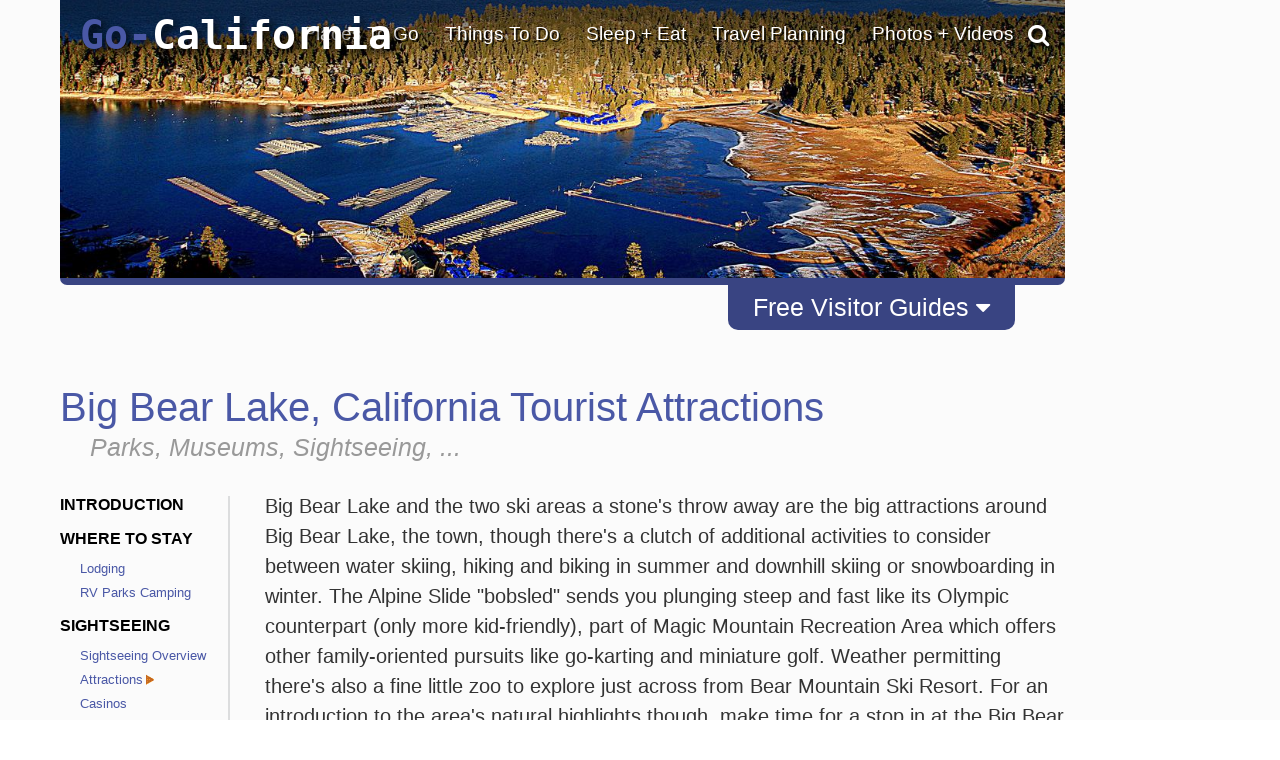

--- FILE ---
content_type: text/html; charset=utf-8
request_url: https://www.google.com/recaptcha/api2/anchor?ar=1&k=6LfDLBoUAAAAADYQW2E_ew7yGIcf5AeCdBMQLymS&co=aHR0cHM6Ly93d3cuZ28tY2FsaWZvcm5pYS5jb206NDQz&hl=en&v=PoyoqOPhxBO7pBk68S4YbpHZ&size=normal&anchor-ms=20000&execute-ms=30000&cb=5pnenm15ywal
body_size: 49555
content:
<!DOCTYPE HTML><html dir="ltr" lang="en"><head><meta http-equiv="Content-Type" content="text/html; charset=UTF-8">
<meta http-equiv="X-UA-Compatible" content="IE=edge">
<title>reCAPTCHA</title>
<style type="text/css">
/* cyrillic-ext */
@font-face {
  font-family: 'Roboto';
  font-style: normal;
  font-weight: 400;
  font-stretch: 100%;
  src: url(//fonts.gstatic.com/s/roboto/v48/KFO7CnqEu92Fr1ME7kSn66aGLdTylUAMa3GUBHMdazTgWw.woff2) format('woff2');
  unicode-range: U+0460-052F, U+1C80-1C8A, U+20B4, U+2DE0-2DFF, U+A640-A69F, U+FE2E-FE2F;
}
/* cyrillic */
@font-face {
  font-family: 'Roboto';
  font-style: normal;
  font-weight: 400;
  font-stretch: 100%;
  src: url(//fonts.gstatic.com/s/roboto/v48/KFO7CnqEu92Fr1ME7kSn66aGLdTylUAMa3iUBHMdazTgWw.woff2) format('woff2');
  unicode-range: U+0301, U+0400-045F, U+0490-0491, U+04B0-04B1, U+2116;
}
/* greek-ext */
@font-face {
  font-family: 'Roboto';
  font-style: normal;
  font-weight: 400;
  font-stretch: 100%;
  src: url(//fonts.gstatic.com/s/roboto/v48/KFO7CnqEu92Fr1ME7kSn66aGLdTylUAMa3CUBHMdazTgWw.woff2) format('woff2');
  unicode-range: U+1F00-1FFF;
}
/* greek */
@font-face {
  font-family: 'Roboto';
  font-style: normal;
  font-weight: 400;
  font-stretch: 100%;
  src: url(//fonts.gstatic.com/s/roboto/v48/KFO7CnqEu92Fr1ME7kSn66aGLdTylUAMa3-UBHMdazTgWw.woff2) format('woff2');
  unicode-range: U+0370-0377, U+037A-037F, U+0384-038A, U+038C, U+038E-03A1, U+03A3-03FF;
}
/* math */
@font-face {
  font-family: 'Roboto';
  font-style: normal;
  font-weight: 400;
  font-stretch: 100%;
  src: url(//fonts.gstatic.com/s/roboto/v48/KFO7CnqEu92Fr1ME7kSn66aGLdTylUAMawCUBHMdazTgWw.woff2) format('woff2');
  unicode-range: U+0302-0303, U+0305, U+0307-0308, U+0310, U+0312, U+0315, U+031A, U+0326-0327, U+032C, U+032F-0330, U+0332-0333, U+0338, U+033A, U+0346, U+034D, U+0391-03A1, U+03A3-03A9, U+03B1-03C9, U+03D1, U+03D5-03D6, U+03F0-03F1, U+03F4-03F5, U+2016-2017, U+2034-2038, U+203C, U+2040, U+2043, U+2047, U+2050, U+2057, U+205F, U+2070-2071, U+2074-208E, U+2090-209C, U+20D0-20DC, U+20E1, U+20E5-20EF, U+2100-2112, U+2114-2115, U+2117-2121, U+2123-214F, U+2190, U+2192, U+2194-21AE, U+21B0-21E5, U+21F1-21F2, U+21F4-2211, U+2213-2214, U+2216-22FF, U+2308-230B, U+2310, U+2319, U+231C-2321, U+2336-237A, U+237C, U+2395, U+239B-23B7, U+23D0, U+23DC-23E1, U+2474-2475, U+25AF, U+25B3, U+25B7, U+25BD, U+25C1, U+25CA, U+25CC, U+25FB, U+266D-266F, U+27C0-27FF, U+2900-2AFF, U+2B0E-2B11, U+2B30-2B4C, U+2BFE, U+3030, U+FF5B, U+FF5D, U+1D400-1D7FF, U+1EE00-1EEFF;
}
/* symbols */
@font-face {
  font-family: 'Roboto';
  font-style: normal;
  font-weight: 400;
  font-stretch: 100%;
  src: url(//fonts.gstatic.com/s/roboto/v48/KFO7CnqEu92Fr1ME7kSn66aGLdTylUAMaxKUBHMdazTgWw.woff2) format('woff2');
  unicode-range: U+0001-000C, U+000E-001F, U+007F-009F, U+20DD-20E0, U+20E2-20E4, U+2150-218F, U+2190, U+2192, U+2194-2199, U+21AF, U+21E6-21F0, U+21F3, U+2218-2219, U+2299, U+22C4-22C6, U+2300-243F, U+2440-244A, U+2460-24FF, U+25A0-27BF, U+2800-28FF, U+2921-2922, U+2981, U+29BF, U+29EB, U+2B00-2BFF, U+4DC0-4DFF, U+FFF9-FFFB, U+10140-1018E, U+10190-1019C, U+101A0, U+101D0-101FD, U+102E0-102FB, U+10E60-10E7E, U+1D2C0-1D2D3, U+1D2E0-1D37F, U+1F000-1F0FF, U+1F100-1F1AD, U+1F1E6-1F1FF, U+1F30D-1F30F, U+1F315, U+1F31C, U+1F31E, U+1F320-1F32C, U+1F336, U+1F378, U+1F37D, U+1F382, U+1F393-1F39F, U+1F3A7-1F3A8, U+1F3AC-1F3AF, U+1F3C2, U+1F3C4-1F3C6, U+1F3CA-1F3CE, U+1F3D4-1F3E0, U+1F3ED, U+1F3F1-1F3F3, U+1F3F5-1F3F7, U+1F408, U+1F415, U+1F41F, U+1F426, U+1F43F, U+1F441-1F442, U+1F444, U+1F446-1F449, U+1F44C-1F44E, U+1F453, U+1F46A, U+1F47D, U+1F4A3, U+1F4B0, U+1F4B3, U+1F4B9, U+1F4BB, U+1F4BF, U+1F4C8-1F4CB, U+1F4D6, U+1F4DA, U+1F4DF, U+1F4E3-1F4E6, U+1F4EA-1F4ED, U+1F4F7, U+1F4F9-1F4FB, U+1F4FD-1F4FE, U+1F503, U+1F507-1F50B, U+1F50D, U+1F512-1F513, U+1F53E-1F54A, U+1F54F-1F5FA, U+1F610, U+1F650-1F67F, U+1F687, U+1F68D, U+1F691, U+1F694, U+1F698, U+1F6AD, U+1F6B2, U+1F6B9-1F6BA, U+1F6BC, U+1F6C6-1F6CF, U+1F6D3-1F6D7, U+1F6E0-1F6EA, U+1F6F0-1F6F3, U+1F6F7-1F6FC, U+1F700-1F7FF, U+1F800-1F80B, U+1F810-1F847, U+1F850-1F859, U+1F860-1F887, U+1F890-1F8AD, U+1F8B0-1F8BB, U+1F8C0-1F8C1, U+1F900-1F90B, U+1F93B, U+1F946, U+1F984, U+1F996, U+1F9E9, U+1FA00-1FA6F, U+1FA70-1FA7C, U+1FA80-1FA89, U+1FA8F-1FAC6, U+1FACE-1FADC, U+1FADF-1FAE9, U+1FAF0-1FAF8, U+1FB00-1FBFF;
}
/* vietnamese */
@font-face {
  font-family: 'Roboto';
  font-style: normal;
  font-weight: 400;
  font-stretch: 100%;
  src: url(//fonts.gstatic.com/s/roboto/v48/KFO7CnqEu92Fr1ME7kSn66aGLdTylUAMa3OUBHMdazTgWw.woff2) format('woff2');
  unicode-range: U+0102-0103, U+0110-0111, U+0128-0129, U+0168-0169, U+01A0-01A1, U+01AF-01B0, U+0300-0301, U+0303-0304, U+0308-0309, U+0323, U+0329, U+1EA0-1EF9, U+20AB;
}
/* latin-ext */
@font-face {
  font-family: 'Roboto';
  font-style: normal;
  font-weight: 400;
  font-stretch: 100%;
  src: url(//fonts.gstatic.com/s/roboto/v48/KFO7CnqEu92Fr1ME7kSn66aGLdTylUAMa3KUBHMdazTgWw.woff2) format('woff2');
  unicode-range: U+0100-02BA, U+02BD-02C5, U+02C7-02CC, U+02CE-02D7, U+02DD-02FF, U+0304, U+0308, U+0329, U+1D00-1DBF, U+1E00-1E9F, U+1EF2-1EFF, U+2020, U+20A0-20AB, U+20AD-20C0, U+2113, U+2C60-2C7F, U+A720-A7FF;
}
/* latin */
@font-face {
  font-family: 'Roboto';
  font-style: normal;
  font-weight: 400;
  font-stretch: 100%;
  src: url(//fonts.gstatic.com/s/roboto/v48/KFO7CnqEu92Fr1ME7kSn66aGLdTylUAMa3yUBHMdazQ.woff2) format('woff2');
  unicode-range: U+0000-00FF, U+0131, U+0152-0153, U+02BB-02BC, U+02C6, U+02DA, U+02DC, U+0304, U+0308, U+0329, U+2000-206F, U+20AC, U+2122, U+2191, U+2193, U+2212, U+2215, U+FEFF, U+FFFD;
}
/* cyrillic-ext */
@font-face {
  font-family: 'Roboto';
  font-style: normal;
  font-weight: 500;
  font-stretch: 100%;
  src: url(//fonts.gstatic.com/s/roboto/v48/KFO7CnqEu92Fr1ME7kSn66aGLdTylUAMa3GUBHMdazTgWw.woff2) format('woff2');
  unicode-range: U+0460-052F, U+1C80-1C8A, U+20B4, U+2DE0-2DFF, U+A640-A69F, U+FE2E-FE2F;
}
/* cyrillic */
@font-face {
  font-family: 'Roboto';
  font-style: normal;
  font-weight: 500;
  font-stretch: 100%;
  src: url(//fonts.gstatic.com/s/roboto/v48/KFO7CnqEu92Fr1ME7kSn66aGLdTylUAMa3iUBHMdazTgWw.woff2) format('woff2');
  unicode-range: U+0301, U+0400-045F, U+0490-0491, U+04B0-04B1, U+2116;
}
/* greek-ext */
@font-face {
  font-family: 'Roboto';
  font-style: normal;
  font-weight: 500;
  font-stretch: 100%;
  src: url(//fonts.gstatic.com/s/roboto/v48/KFO7CnqEu92Fr1ME7kSn66aGLdTylUAMa3CUBHMdazTgWw.woff2) format('woff2');
  unicode-range: U+1F00-1FFF;
}
/* greek */
@font-face {
  font-family: 'Roboto';
  font-style: normal;
  font-weight: 500;
  font-stretch: 100%;
  src: url(//fonts.gstatic.com/s/roboto/v48/KFO7CnqEu92Fr1ME7kSn66aGLdTylUAMa3-UBHMdazTgWw.woff2) format('woff2');
  unicode-range: U+0370-0377, U+037A-037F, U+0384-038A, U+038C, U+038E-03A1, U+03A3-03FF;
}
/* math */
@font-face {
  font-family: 'Roboto';
  font-style: normal;
  font-weight: 500;
  font-stretch: 100%;
  src: url(//fonts.gstatic.com/s/roboto/v48/KFO7CnqEu92Fr1ME7kSn66aGLdTylUAMawCUBHMdazTgWw.woff2) format('woff2');
  unicode-range: U+0302-0303, U+0305, U+0307-0308, U+0310, U+0312, U+0315, U+031A, U+0326-0327, U+032C, U+032F-0330, U+0332-0333, U+0338, U+033A, U+0346, U+034D, U+0391-03A1, U+03A3-03A9, U+03B1-03C9, U+03D1, U+03D5-03D6, U+03F0-03F1, U+03F4-03F5, U+2016-2017, U+2034-2038, U+203C, U+2040, U+2043, U+2047, U+2050, U+2057, U+205F, U+2070-2071, U+2074-208E, U+2090-209C, U+20D0-20DC, U+20E1, U+20E5-20EF, U+2100-2112, U+2114-2115, U+2117-2121, U+2123-214F, U+2190, U+2192, U+2194-21AE, U+21B0-21E5, U+21F1-21F2, U+21F4-2211, U+2213-2214, U+2216-22FF, U+2308-230B, U+2310, U+2319, U+231C-2321, U+2336-237A, U+237C, U+2395, U+239B-23B7, U+23D0, U+23DC-23E1, U+2474-2475, U+25AF, U+25B3, U+25B7, U+25BD, U+25C1, U+25CA, U+25CC, U+25FB, U+266D-266F, U+27C0-27FF, U+2900-2AFF, U+2B0E-2B11, U+2B30-2B4C, U+2BFE, U+3030, U+FF5B, U+FF5D, U+1D400-1D7FF, U+1EE00-1EEFF;
}
/* symbols */
@font-face {
  font-family: 'Roboto';
  font-style: normal;
  font-weight: 500;
  font-stretch: 100%;
  src: url(//fonts.gstatic.com/s/roboto/v48/KFO7CnqEu92Fr1ME7kSn66aGLdTylUAMaxKUBHMdazTgWw.woff2) format('woff2');
  unicode-range: U+0001-000C, U+000E-001F, U+007F-009F, U+20DD-20E0, U+20E2-20E4, U+2150-218F, U+2190, U+2192, U+2194-2199, U+21AF, U+21E6-21F0, U+21F3, U+2218-2219, U+2299, U+22C4-22C6, U+2300-243F, U+2440-244A, U+2460-24FF, U+25A0-27BF, U+2800-28FF, U+2921-2922, U+2981, U+29BF, U+29EB, U+2B00-2BFF, U+4DC0-4DFF, U+FFF9-FFFB, U+10140-1018E, U+10190-1019C, U+101A0, U+101D0-101FD, U+102E0-102FB, U+10E60-10E7E, U+1D2C0-1D2D3, U+1D2E0-1D37F, U+1F000-1F0FF, U+1F100-1F1AD, U+1F1E6-1F1FF, U+1F30D-1F30F, U+1F315, U+1F31C, U+1F31E, U+1F320-1F32C, U+1F336, U+1F378, U+1F37D, U+1F382, U+1F393-1F39F, U+1F3A7-1F3A8, U+1F3AC-1F3AF, U+1F3C2, U+1F3C4-1F3C6, U+1F3CA-1F3CE, U+1F3D4-1F3E0, U+1F3ED, U+1F3F1-1F3F3, U+1F3F5-1F3F7, U+1F408, U+1F415, U+1F41F, U+1F426, U+1F43F, U+1F441-1F442, U+1F444, U+1F446-1F449, U+1F44C-1F44E, U+1F453, U+1F46A, U+1F47D, U+1F4A3, U+1F4B0, U+1F4B3, U+1F4B9, U+1F4BB, U+1F4BF, U+1F4C8-1F4CB, U+1F4D6, U+1F4DA, U+1F4DF, U+1F4E3-1F4E6, U+1F4EA-1F4ED, U+1F4F7, U+1F4F9-1F4FB, U+1F4FD-1F4FE, U+1F503, U+1F507-1F50B, U+1F50D, U+1F512-1F513, U+1F53E-1F54A, U+1F54F-1F5FA, U+1F610, U+1F650-1F67F, U+1F687, U+1F68D, U+1F691, U+1F694, U+1F698, U+1F6AD, U+1F6B2, U+1F6B9-1F6BA, U+1F6BC, U+1F6C6-1F6CF, U+1F6D3-1F6D7, U+1F6E0-1F6EA, U+1F6F0-1F6F3, U+1F6F7-1F6FC, U+1F700-1F7FF, U+1F800-1F80B, U+1F810-1F847, U+1F850-1F859, U+1F860-1F887, U+1F890-1F8AD, U+1F8B0-1F8BB, U+1F8C0-1F8C1, U+1F900-1F90B, U+1F93B, U+1F946, U+1F984, U+1F996, U+1F9E9, U+1FA00-1FA6F, U+1FA70-1FA7C, U+1FA80-1FA89, U+1FA8F-1FAC6, U+1FACE-1FADC, U+1FADF-1FAE9, U+1FAF0-1FAF8, U+1FB00-1FBFF;
}
/* vietnamese */
@font-face {
  font-family: 'Roboto';
  font-style: normal;
  font-weight: 500;
  font-stretch: 100%;
  src: url(//fonts.gstatic.com/s/roboto/v48/KFO7CnqEu92Fr1ME7kSn66aGLdTylUAMa3OUBHMdazTgWw.woff2) format('woff2');
  unicode-range: U+0102-0103, U+0110-0111, U+0128-0129, U+0168-0169, U+01A0-01A1, U+01AF-01B0, U+0300-0301, U+0303-0304, U+0308-0309, U+0323, U+0329, U+1EA0-1EF9, U+20AB;
}
/* latin-ext */
@font-face {
  font-family: 'Roboto';
  font-style: normal;
  font-weight: 500;
  font-stretch: 100%;
  src: url(//fonts.gstatic.com/s/roboto/v48/KFO7CnqEu92Fr1ME7kSn66aGLdTylUAMa3KUBHMdazTgWw.woff2) format('woff2');
  unicode-range: U+0100-02BA, U+02BD-02C5, U+02C7-02CC, U+02CE-02D7, U+02DD-02FF, U+0304, U+0308, U+0329, U+1D00-1DBF, U+1E00-1E9F, U+1EF2-1EFF, U+2020, U+20A0-20AB, U+20AD-20C0, U+2113, U+2C60-2C7F, U+A720-A7FF;
}
/* latin */
@font-face {
  font-family: 'Roboto';
  font-style: normal;
  font-weight: 500;
  font-stretch: 100%;
  src: url(//fonts.gstatic.com/s/roboto/v48/KFO7CnqEu92Fr1ME7kSn66aGLdTylUAMa3yUBHMdazQ.woff2) format('woff2');
  unicode-range: U+0000-00FF, U+0131, U+0152-0153, U+02BB-02BC, U+02C6, U+02DA, U+02DC, U+0304, U+0308, U+0329, U+2000-206F, U+20AC, U+2122, U+2191, U+2193, U+2212, U+2215, U+FEFF, U+FFFD;
}
/* cyrillic-ext */
@font-face {
  font-family: 'Roboto';
  font-style: normal;
  font-weight: 900;
  font-stretch: 100%;
  src: url(//fonts.gstatic.com/s/roboto/v48/KFO7CnqEu92Fr1ME7kSn66aGLdTylUAMa3GUBHMdazTgWw.woff2) format('woff2');
  unicode-range: U+0460-052F, U+1C80-1C8A, U+20B4, U+2DE0-2DFF, U+A640-A69F, U+FE2E-FE2F;
}
/* cyrillic */
@font-face {
  font-family: 'Roboto';
  font-style: normal;
  font-weight: 900;
  font-stretch: 100%;
  src: url(//fonts.gstatic.com/s/roboto/v48/KFO7CnqEu92Fr1ME7kSn66aGLdTylUAMa3iUBHMdazTgWw.woff2) format('woff2');
  unicode-range: U+0301, U+0400-045F, U+0490-0491, U+04B0-04B1, U+2116;
}
/* greek-ext */
@font-face {
  font-family: 'Roboto';
  font-style: normal;
  font-weight: 900;
  font-stretch: 100%;
  src: url(//fonts.gstatic.com/s/roboto/v48/KFO7CnqEu92Fr1ME7kSn66aGLdTylUAMa3CUBHMdazTgWw.woff2) format('woff2');
  unicode-range: U+1F00-1FFF;
}
/* greek */
@font-face {
  font-family: 'Roboto';
  font-style: normal;
  font-weight: 900;
  font-stretch: 100%;
  src: url(//fonts.gstatic.com/s/roboto/v48/KFO7CnqEu92Fr1ME7kSn66aGLdTylUAMa3-UBHMdazTgWw.woff2) format('woff2');
  unicode-range: U+0370-0377, U+037A-037F, U+0384-038A, U+038C, U+038E-03A1, U+03A3-03FF;
}
/* math */
@font-face {
  font-family: 'Roboto';
  font-style: normal;
  font-weight: 900;
  font-stretch: 100%;
  src: url(//fonts.gstatic.com/s/roboto/v48/KFO7CnqEu92Fr1ME7kSn66aGLdTylUAMawCUBHMdazTgWw.woff2) format('woff2');
  unicode-range: U+0302-0303, U+0305, U+0307-0308, U+0310, U+0312, U+0315, U+031A, U+0326-0327, U+032C, U+032F-0330, U+0332-0333, U+0338, U+033A, U+0346, U+034D, U+0391-03A1, U+03A3-03A9, U+03B1-03C9, U+03D1, U+03D5-03D6, U+03F0-03F1, U+03F4-03F5, U+2016-2017, U+2034-2038, U+203C, U+2040, U+2043, U+2047, U+2050, U+2057, U+205F, U+2070-2071, U+2074-208E, U+2090-209C, U+20D0-20DC, U+20E1, U+20E5-20EF, U+2100-2112, U+2114-2115, U+2117-2121, U+2123-214F, U+2190, U+2192, U+2194-21AE, U+21B0-21E5, U+21F1-21F2, U+21F4-2211, U+2213-2214, U+2216-22FF, U+2308-230B, U+2310, U+2319, U+231C-2321, U+2336-237A, U+237C, U+2395, U+239B-23B7, U+23D0, U+23DC-23E1, U+2474-2475, U+25AF, U+25B3, U+25B7, U+25BD, U+25C1, U+25CA, U+25CC, U+25FB, U+266D-266F, U+27C0-27FF, U+2900-2AFF, U+2B0E-2B11, U+2B30-2B4C, U+2BFE, U+3030, U+FF5B, U+FF5D, U+1D400-1D7FF, U+1EE00-1EEFF;
}
/* symbols */
@font-face {
  font-family: 'Roboto';
  font-style: normal;
  font-weight: 900;
  font-stretch: 100%;
  src: url(//fonts.gstatic.com/s/roboto/v48/KFO7CnqEu92Fr1ME7kSn66aGLdTylUAMaxKUBHMdazTgWw.woff2) format('woff2');
  unicode-range: U+0001-000C, U+000E-001F, U+007F-009F, U+20DD-20E0, U+20E2-20E4, U+2150-218F, U+2190, U+2192, U+2194-2199, U+21AF, U+21E6-21F0, U+21F3, U+2218-2219, U+2299, U+22C4-22C6, U+2300-243F, U+2440-244A, U+2460-24FF, U+25A0-27BF, U+2800-28FF, U+2921-2922, U+2981, U+29BF, U+29EB, U+2B00-2BFF, U+4DC0-4DFF, U+FFF9-FFFB, U+10140-1018E, U+10190-1019C, U+101A0, U+101D0-101FD, U+102E0-102FB, U+10E60-10E7E, U+1D2C0-1D2D3, U+1D2E0-1D37F, U+1F000-1F0FF, U+1F100-1F1AD, U+1F1E6-1F1FF, U+1F30D-1F30F, U+1F315, U+1F31C, U+1F31E, U+1F320-1F32C, U+1F336, U+1F378, U+1F37D, U+1F382, U+1F393-1F39F, U+1F3A7-1F3A8, U+1F3AC-1F3AF, U+1F3C2, U+1F3C4-1F3C6, U+1F3CA-1F3CE, U+1F3D4-1F3E0, U+1F3ED, U+1F3F1-1F3F3, U+1F3F5-1F3F7, U+1F408, U+1F415, U+1F41F, U+1F426, U+1F43F, U+1F441-1F442, U+1F444, U+1F446-1F449, U+1F44C-1F44E, U+1F453, U+1F46A, U+1F47D, U+1F4A3, U+1F4B0, U+1F4B3, U+1F4B9, U+1F4BB, U+1F4BF, U+1F4C8-1F4CB, U+1F4D6, U+1F4DA, U+1F4DF, U+1F4E3-1F4E6, U+1F4EA-1F4ED, U+1F4F7, U+1F4F9-1F4FB, U+1F4FD-1F4FE, U+1F503, U+1F507-1F50B, U+1F50D, U+1F512-1F513, U+1F53E-1F54A, U+1F54F-1F5FA, U+1F610, U+1F650-1F67F, U+1F687, U+1F68D, U+1F691, U+1F694, U+1F698, U+1F6AD, U+1F6B2, U+1F6B9-1F6BA, U+1F6BC, U+1F6C6-1F6CF, U+1F6D3-1F6D7, U+1F6E0-1F6EA, U+1F6F0-1F6F3, U+1F6F7-1F6FC, U+1F700-1F7FF, U+1F800-1F80B, U+1F810-1F847, U+1F850-1F859, U+1F860-1F887, U+1F890-1F8AD, U+1F8B0-1F8BB, U+1F8C0-1F8C1, U+1F900-1F90B, U+1F93B, U+1F946, U+1F984, U+1F996, U+1F9E9, U+1FA00-1FA6F, U+1FA70-1FA7C, U+1FA80-1FA89, U+1FA8F-1FAC6, U+1FACE-1FADC, U+1FADF-1FAE9, U+1FAF0-1FAF8, U+1FB00-1FBFF;
}
/* vietnamese */
@font-face {
  font-family: 'Roboto';
  font-style: normal;
  font-weight: 900;
  font-stretch: 100%;
  src: url(//fonts.gstatic.com/s/roboto/v48/KFO7CnqEu92Fr1ME7kSn66aGLdTylUAMa3OUBHMdazTgWw.woff2) format('woff2');
  unicode-range: U+0102-0103, U+0110-0111, U+0128-0129, U+0168-0169, U+01A0-01A1, U+01AF-01B0, U+0300-0301, U+0303-0304, U+0308-0309, U+0323, U+0329, U+1EA0-1EF9, U+20AB;
}
/* latin-ext */
@font-face {
  font-family: 'Roboto';
  font-style: normal;
  font-weight: 900;
  font-stretch: 100%;
  src: url(//fonts.gstatic.com/s/roboto/v48/KFO7CnqEu92Fr1ME7kSn66aGLdTylUAMa3KUBHMdazTgWw.woff2) format('woff2');
  unicode-range: U+0100-02BA, U+02BD-02C5, U+02C7-02CC, U+02CE-02D7, U+02DD-02FF, U+0304, U+0308, U+0329, U+1D00-1DBF, U+1E00-1E9F, U+1EF2-1EFF, U+2020, U+20A0-20AB, U+20AD-20C0, U+2113, U+2C60-2C7F, U+A720-A7FF;
}
/* latin */
@font-face {
  font-family: 'Roboto';
  font-style: normal;
  font-weight: 900;
  font-stretch: 100%;
  src: url(//fonts.gstatic.com/s/roboto/v48/KFO7CnqEu92Fr1ME7kSn66aGLdTylUAMa3yUBHMdazQ.woff2) format('woff2');
  unicode-range: U+0000-00FF, U+0131, U+0152-0153, U+02BB-02BC, U+02C6, U+02DA, U+02DC, U+0304, U+0308, U+0329, U+2000-206F, U+20AC, U+2122, U+2191, U+2193, U+2212, U+2215, U+FEFF, U+FFFD;
}

</style>
<link rel="stylesheet" type="text/css" href="https://www.gstatic.com/recaptcha/releases/PoyoqOPhxBO7pBk68S4YbpHZ/styles__ltr.css">
<script nonce="4JfwFaw7r2lemt56sYgJnw" type="text/javascript">window['__recaptcha_api'] = 'https://www.google.com/recaptcha/api2/';</script>
<script type="text/javascript" src="https://www.gstatic.com/recaptcha/releases/PoyoqOPhxBO7pBk68S4YbpHZ/recaptcha__en.js" nonce="4JfwFaw7r2lemt56sYgJnw">
      
    </script></head>
<body><div id="rc-anchor-alert" class="rc-anchor-alert"></div>
<input type="hidden" id="recaptcha-token" value="[base64]">
<script type="text/javascript" nonce="4JfwFaw7r2lemt56sYgJnw">
      recaptcha.anchor.Main.init("[\x22ainput\x22,[\x22bgdata\x22,\x22\x22,\[base64]/[base64]/[base64]/[base64]/[base64]/[base64]/KGcoTywyNTMsTy5PKSxVRyhPLEMpKTpnKE8sMjUzLEMpLE8pKSxsKSksTykpfSxieT1mdW5jdGlvbihDLE8sdSxsKXtmb3IobD0odT1SKEMpLDApO08+MDtPLS0pbD1sPDw4fFooQyk7ZyhDLHUsbCl9LFVHPWZ1bmN0aW9uKEMsTyl7Qy5pLmxlbmd0aD4xMDQ/[base64]/[base64]/[base64]/[base64]/[base64]/[base64]/[base64]\\u003d\x22,\[base64]\\u003d\x22,\x22w4tzV8ODRV/CnMKoJXtZM8ObJHLDrcObZyLCh8Kfw7HDlcOzDcKhLMKLQ2V4FBXDvcK1NiXCgMKBw6/[base64]/[base64]/CmVXCrcK3OyY/bzAswrbCl1DDm3/[base64]/[base64]/YsKuwq3DtWTCkG/DgcKgwqAkWX8Dw50OwrkNe8OcF8OJwrTCpxTCkWvCr8K7VCpXdcKxwqTCrMOowqDDq8KlJCwUfTrDlSfDisK9XX8CR8Kxd8OYw5zDmsOeD8K0w7YHXsKSwr1LJcOJw6fDhw1Cw4/DvsKtd8Ohw7E+wrRkw5nCpsO1V8KdwrRQw43DvMO2M0/DgGZYw4TCm8OnVD/CkgvCjMKeSsOXDVPDq8KgUsOyPyQRwqgXPcKEJFITwr89TSUIwqQewrZZCsKnLsOhw7FBbnzDsXbCkRcDwozDtMOuwqUUI8KRw47DnDTDhx3CtlBjOMKAw5XCgkTCnMOHK8KbDcKJw6tiwqhqG050HnbDmsObPD/Dv8OCwojDlcOLZGAnZcKWw5Ugw5HCm25VQDcTwoQIw6YoHEtuW8OGw79FcFjCi1nCsyIBwqfDusOMw40vw6zDrAZAw6/Co8KjXMOwD30Wem4Fw5nDmTPDuFNJXQrDjcK5U8KPw6I2w7daC8Kmwo7DpzbDoSlUw6UDS8OvfcKcw4zClWJawqF/agnDpsK9w4LDrXXDhsOfwo5vw4E5OXTCjEsPfUfCoCvCtsKpXMKPMsKGwqrCkcOKwqxAGsO6wrB5TWTCv8KsEhzComVdMEvDs8Oow5bDnMOlwo9Kw4/[base64]/Cu8OJDQIZOcK0LsKWcEIiK17DvXYPw4APCBDCgMO6G8OhCMOYw70+w63DoXpnwoLClcKQIsK4IhzDjMK3wp1zfRLDj8KNS3EmwrEIasOxw6I8w5bCpRzCiBXDmEPDgMOzH8KmwrXDtD3DscKBwq/DgV94NcKQNcKtw57DlHbDucK9RMK+w5vCjcKzOVpHwrLCkVTDqwjDkjZhe8ORZWhUHcKswoTClsKMYxvCrQrDmXfCssKYwqcpwp8CZ8KBw63DssKVwqx5wpBTXsONbEo7wrATTBvDocO8cMK4w7zCmGpVPgLDqFbDtcKcw4HDo8O6wq/DrXQ7w6DCkBnCgsOEw5JPwr7CoztbZMKaEcK2w5fClMOiLhTCoWdLw6jCjcOJwqtTw7TDjW/DvMO0Xi5HLw4FRRAyRMKIw7fCiF9ISsKhw5QYLMKxQm7Ch8Oswq7CjsOvwrJuIVAPJ08bUD57UMONw7wuJhbCo8OnJ8OMw6IvRl/[base64]/wpIadsO8w7jCqcOrwpp2IXrDhm83HVo+K8OXB1Z1A3HCvcOHZR14TENhw6PCj8OJwoDCqMOjclUGAMKlwrYcwrQww6vDsMOzGDjDtTt0dcO+chXCpcK9DS7Di8OSJsKew4NcwrDDiTvDpH3CoRLCtEfClWnDrMKSA0I/w4VawrM1EMKkNsK/JR8JHwrDmWLDlD3DgCvCvjPDtsO0woRrwqTDvcKoAgzDgirCucK1DwrCqWjDmMKzw4cdNcK5PEQ3w7vCoF/DiA7DjcKERsOjwo/DuzgUZkPCnCHDo3jCiSAoejXCvcOGwrwfw6zDjMK5Z1XCnSJCKEjDjMKOwpDDjmvDssOFMyLDocOsW1Jhw4V0w5TDl8KPTR/[base64]/DugvCrMOwBihyAsKgP8KPwphEWgzDhivCq34qw4AvUXfDmMOVwpvDkAvDlMONZMK+w6wmSA1VLDDDqT1EwprDmcOVAWXCpMKrKVdBPcODwqHCtMKiw7bCtjTChMOoEnnCuMKMw4NHwqHCoR/[base64]/CuF1AdS1qwrM3e2VQREJQc0NuKgcPw6k2F1zCocOOe8Ozwp7DjzXDr8OJLMOleUIiwpHDmcKpexsSwpsJVsKZw6PCpyHDmMOOW1HCkMK/w5LDh8ORw7xvwrbCqMOFXW42w5jDkW7CvwjCqnAYFDUdV10zwqrCh8OywpAQw7LCncKAblzDq8KKRw3Cl1fDvj7CuQ5Cw7oow4bCsw5Lw6LCiwdEG1TCuiISWBbDvjEMwr3CrsONA8KOwpDDqsKFb8K0ecKCwrliw6siwozCmhLChyczwqjCvidEw6/CsQbCh8OGM8O7aFk+BMO4DDcDwqfCnsKEw79RYcKWXGDCtDfDiHPCvMK0DgR8KcOzwonCph/CpsOxwoPDsk1vaE3CoMO5w4HClcOQw57ChAFcw43DtcOTwqlHwr8zwp0AIRV+w7fDksKDWhjDv8O7BTvDnRjCkcOmYn02wqU5wpRew4E+w5vDnTYxw7csFMOZw6sawr7DuwdVB8OwwrDDvMO+BcOFbQZWRmhdUyvCk8OtasKnGMKww58ccMKqJcOSYsKgMcKNwpLCsy/[base64]/[base64]/aMKhUcOnM8Kkwog5w47Cqntwwp4ZwpoGwoMkw59wZMKkE2d6wpl5wp5sBwXCjMOJw5LDnC9cw6YXdcOEwovCusKlAx4vwqrClEnCphrDgMKVfyYOwr/[base64]/[base64]/ZgXDmj3Cj048WMO4w5LChsKsACNlwrMJwqrCqjI3UkDCrUsIwoBiwpNedk4cbsObwoHCnMK6wrdWw5HDrcKqCC3CrMOiwpZdwqzCn3TCpMOSGQfCvcKIw71Tw7Aawr/[base64]/H2nDgCdjwrzDgsOsF1XDg0bCocO9XcKybMKRHcObwrjDnHgBwokmwoDDoXbCpMOBH8K2wpPDlcOVw5cJwoZFw7k9KgTCgcKaIMKmP8ODQXDDr3LDisK1wpLDnXINwr90w7XDusK5woMjwp/CjMKMRsKYcsKgPcKlc33DmQInwrbDtENtairCpsOse3ECD8OBM8Oww5ZuTW3DvsKmP8O/UAnDjgvCo8KTwoHCsSJQw6QpwpdxwoLDlQDCpMKALRcdwq9ewozDhcKZwo7CqcOOwrJ8wozCkMKGw5HDp8K2wrfDqjXDkWVoBwY7wo3Dv8OEw6gBTnVPRwTDuX5HZMOhwoQnw5bDksObw7DDicOSwr0bw5lfU8O9w5AjwpRcfMOEw4/CoSLCssKBw47Cs8OiTcK4dsOpw4hlLMO3AcKUXWjDksKZw6vDomvCg8KYwqNKwrnCr8KOw5vCgXBaw7DDmMKDQMKBGsOQKcOEQMO1w65NwpLDnsOzw4DCv8Ouw5LDm8O3T8Kqw5U/w7hIGMKPw4UwwoDDrioaQ1grw5tdw6BcPQJrbcOowpnCqsKjw4/DmjXDjTpnD8OYcsKGfcO/w7PCg8O9VBfDpTNKODHDjcOnMcOqOV0FccOSOlbDksOHCsK/wqLCp8KyNcKIw4/DrGTDiBjCqX7Cp8OPw6PCi8K/[base64]/w7UcEMKZw5Mlw4h5UTtIA8OgFHXCngPCo8O5WcOwMxnChsO9wrBvwqIgwqzDu8OiwpjDvHwiw6U3wqUETcKyQsOsHDUGC8KFw6XCnwhHaTjDicOwajpTP8KDcz0BwqlEeWHDh8OZdMKZBi/DiEDDrnInHMKLwoU4SlYBEWrCocOUNzXDjMKKwp4DfcK4wovDsMOdE8ONYcKUwqnCucKbwpHCmC9iw6TCt8K2SsKlX8KzT8KwZkPDi2rCqMOqOcONWBoAwp8lwpDCpU7DskdJAcKQODjChAInwqlvFALDhXrDtHfCuTzDrcOow5XCnMOwwrfCpCTCjUXDisOQwqF/P8K2w74Bw6nCqhBmwrFaQRTDukDCgsKrwrkzAEjCtDHCn8K4YUTCunQcLUEIw5MZTcK6wr/CocKuTMKvHyZ0Ohl7wrZww77Cp8OHFUIuf8Kuw6tCw6d8HU4HMy7DgcKpa1AibDvCncK0w47DrwjCg8OZfkNcORbCrsOwcDPDosO+w57DgVvDpxAMI8Kgw6JDwpXCuGYHw7HDn2hycsO/w58gwr5lwrJ/SsKEZcKiX8OKU8K7wqY0wo0sw4E+RMO7OMK4PMOPw47CnsKYwp7Dui5Ew6PDvmQAAcOpCsKDZcKWXcK6IBxIdsOHw6HDpMOlwq7Cv8KYQnRXUsKVU2ZawrXDuMKswojCncKTBsONPARJRip3cV1wfMOsYcOOwo/Cs8KYwoY3wonClMOjwoQmaMKLKMKUVcOfw6p5w5nCgsO5w6HCscOAwrJeGUXCiQvCk8ODS1HCgcKXw63DvTnDpxHCvcKnwr56JMOUZMO/w5/CpDPDoQ5Fwp7DmMKUEMOCw7DDosODw5BnFMK3w77DpsOVNcKGw5xRLsKoWBvCicKOw5XCgB82w7jDoMOJRHrDsCrDvcOdwphZw6YabcKHw5xlJ8OoJhfDm8KqFkrDrXPDvxBhVsOoUBXDpVzCoRTCm13ClCXDkWQAEMORYsKAw57DjcKjwr/CnyfDohDDv1bCmMK2wpozEBDCtiXCpCbDtcKECMKqw7V/wqgtRcKGVkRZw7h1Und/[base64]/Cg8K1A8KLVcO2Mixtw684w47DkHRYwrjDmElVRsOhNlfDqsOLJcOdOHFaO8Kbw5Iuw6xgw6bDsSLCgjM9w4NqaWTCgcK/w6XCssK/w5tpTjldwro1wr/Cu8OiwpE4w7A2w4rCvm4Aw4JUwoxAw5k2w6NAw4LCosOtAEbCjCJ7wqBsKjE5wq7Dn8OtX8KlBVvDmsK3csK3wrvDksOsLsK1w7HChcOIwpBuw5NFKMKNwpUdwpUcQVJCUW4vKMKSYFrCoMK8dcOSM8Kdw61Xw41aYjkCO8O/wo/DjyEjKsKqw77CrMOkwo/Dnztiwr3CgBVLwpo5woEFw4rCpMKowrghasOtNnA/CzzCiXo2w4tkCwJzw4bCgcOXwo7CkXMhw7DCg8OKLgLCgMO7w7/[base64]/CgR10ahzCvcOqw5nClsK6HcOmw6nCoX7DucOdM8KnPmsww6jCmsOWPlo2bcKbAzwYwrMAwokJwoYMbcO6Ew7CqMKiw7o3cMKKQgxTw5kPwrLCuBJveMKkDE/DssK+NUfClMOjEhgMwrhKw6QuXMK2w7bCg8OQIsOadTYFw7XDm8OUw7MNL8KNwpAvw4TDlyF9WsOSdS3DrMOgfRPDqW7Cq0DCkcKOwrnCusKWNz3Cj8KpGAofwrAlAzwqw44HT1XCsB3DrGZ1O8OPe8ORw6/DhhvDjsOSw4/DkkvDrHbDglfCu8K1wol9w6MBC1cSJsK2w5PCsijCusOJwoTCqBhtH1JGTDTDnWgIw5nDswhuwrZCEnDCrcKew53DncOGb3XCtQzCnsKSH8OzP21wwqfDrcKNwrvCs2oSL8OfAMOlwrHCsETCnz3Dr0/ChQHCmytgL8K4NUIiOBA7wp9DfcO3w58mScKqajsjUk7DiAPCrMKWMx7ClCABM8KpCTLDrsOPATLDrMObZcKYJBUEw4LDiMOHUR/CksOPd07Dt0QkwpxIw7pbwpQbwqN3wq8/IVDDrHLDqsOnCT8aHBLCtMOmw7MrbUbCtMOrcyPCkjTDm8KLCcKWC8KRLMOgw4FxwqPDuUbCjC/DtRg4wq7CqsK/DBFsw5xTWcONTsOVwqZyHsOMAEBJS1RAwokeMAXCiiLCgsO1KUbDvcOSw4PCm8KcNGY4wp/CnMOIw4jCk3LCjj4kXBtWJsKXJ8O4DsOlYcK0wp0ewrjCiMOFIsKifDrDripHwpIzScK4wqzDssKWwqcCwrZ3PUzCnFDChT7Do2XCky8XwppNIRwpPFU+w4pResK6wp7DjGXCksOsXmzDqXXCoRHCjg1PTmlnHD9ywrN3UsKfKsOVw655LS/[base64]/WHJ+Xi/CqcOlbcOWcsK8IMKnw6Z6w7xWwoDDj8KXwqsiOTfDiMKJw44WI3fDvsOBw6nCjMOMw615wot0WljDhTbCqSLCkMOgw5HCmy0UdsKnwqnDmHl9D27CtA4QwoluIMK/WntxZm3DoXBLw5Mfw4zCtCrDkQIAw5VxBlHCnkTCisOMwpxQRX/DrMKsw7bDuMO5w41mUcOeIWzDs8OICl1hw4NMDh9saMKdPMKSMzrCiBIqBXXCtH5iw7d6A2PDoMORIsOSwpvDo0bDl8O1wprChsOsHjUPwpbCpMKCwpxnwoRaDsKjFsOJXMKnw5dswrLCuBbDscOhQjHCmVTDucO0WBHCgcKxWcK0wo/[base64]/DsRAPAMOKwr3DhMKzwoBAdsOgasOVw4xWwow6LMKZw7/DhVPDqmfDtsOkLlTCr8KLFcOgwo7ChloKEnzDtyDDocKXw45nI8OsM8K2wpM1w4JTcwrCqcO5YMKSLRtQw73DrkpMw4t6SW7CgBJ7wrpFwrVjw6kmRCbCmDjCncOrwqXDoMOAw6LDsEHChsOpwot+w5Blw5EwdcKgYcOBY8KOKDjCi8OIw4jClSHCssKpwqY/w4nCpFLDtcKPwr7DncOEwp7DisOeRMONIsOPJRkIwpQhwoArUVDCiHfCq2DCuMK4w7sFbMKvDWEXwq0FD8OSB1QFw5/CnMOew6fChcOMw6QNX8O8wprDjh/DrsOoX8OkbBLCs8OPLT3CqsKAwrljwp/Ck8O3wrZTLm/Cq8KdEyQYw5PDilB7w4fDli1mfGoCw6lVwqtsRMKrGXTCgFDDm8KkwqrCrBhQw4PDh8KNwpnDpsOac8KhWGzCkcKfwqPCncOdw5BZwrjCmxY/dFRRwobDosKhfyo0DsK/wqRGdFzCscOsEh7CsUNKwp0AwopnwoAVFggSw6bDq8K+VwTDvAsow7vCvRIsYcKzw6TCoMKBw4NvwoFeD8OGbFfCiyHDkU0PTcKZw6kewpvDgAZewrVra8K2wqHCu8OREHnCvihCw4rChGF9w61iLlTCvRXChcKXwoTDgGzCvG3DkCN3KcKnwojCosOAw7/Cqix7w5DDnsOBLyHDisOFwrXCjsKFakkAwpzCvFEXHXpWw7nDp8OUwpjCuhljBE3DoQfDoMKmB8KGP35Gw6zDt8KjA8KQwpF+wq5jw7PDkXXCsWdBCQHDkMKIaMKyw4YTw6jDk3DDu3tPw4LDplDCgMOTKn40AkhmUF3DgVVgwrXDoUfDnMOMw5HDhjzDtMO5bsKIwq/Ci8OlAcOQJx/CpDUwWcOpR2TDi8ObUcKOO8Kxw4XCjsK5wo0KwpbCiE3ChwpbUFlnX2vDoUfDj8OUeMKKw4/CucKlwp3CpMOPwp5RSwNIJ14DG2E5XcKHwoTCiyLCnl0iwoZ7w47DtMKxw6RHw6LCscKKfwkYw4dQV8KkdhnDksO1LcKOYQtsw7jChQ/DssKmRmIqLMOPwqfDlRcswqTDpsOzw6lKw6PCkipUO8KWdMOsMmLCl8KsdmxxwrUHOsOdXlnDtlF1wqUhwowGwoFGaCnCnBPCh1bDhSXDqmvDsMOrJ31tahUbwr3DvERkw7jCksOzw6MUwo/DjsOnZgApwrVgwp9rU8KnHFbCsl/DnMKDbHF2P0PCkcKxdmbDrWwnw4R6wrglK1JtEH7Dp8KCckXDrsKgWcK7e8KlwrN5bMKcf0Eaw7LDqFfDlCQuwqcLVSpjw5lIwoTDjX/DlhU4Jkdbw5DDvsKrw4kQwoA1OcK3w6AqwpLCnsK1w5DDlBvCgcONw6zCiWQ0GAfCrMOkwqBLU8Ofw4JLw7PCuRN0w6V1Z1RkO8OnwqwIwqvCucKawol7ecKnesOOTcK6YWlJwpFUwp3CksKdw6vCqWTCj2pdTFYew7/ClTk3w69GDcKHwqUqTMONPwpbYUUSUcK6wobCgAojHcK6wqRXf8OWMcK+wo/DlnU1w7LDqsKcwotNw64mXMOFwrDCggzCj8K9wpPDi8KBVMKTDRrDpTfDnR/DpcKIwrfClcOTw79Wwrscw7rDmmTCmsOKw7XCp2rDo8O/[base64]/[base64]/Cg8OKwoo1wpvDpl5eF8KOw7BZdwTCnsK7w5vDv1XDt1rDiMKswqYMWQFqwpYBw6nDgMOlw49hwqzCkis3wr/DmsKOHVpzwrEzw6kcw6MVwqA3dsOew5JnQ30xA1bCnWM2OF8Nwr7Cghh4IgTDoyzDq8O1OMOyEnTCu0ksMsKLwq7Chwk8w43DjhfCjMOkccKHEnl5QMKDwroOw7RBa8O2bcORPDPDlMKeRHMiwqfCmXtKaMOYw6zCpsOlw4/DtMKIw6ttw5A0wpxow6kuw67Ck0U+wpZvbx/CscKaKcOvw4xDw73DjhRAwqFPw4vDun7DiRrCmsOewrd8H8K4ZcKZB1XCrMKIVMOtw6RBw5/DrE9awrgedHTDkQolw7MLOBNYR1zCqMKIwqDDo8OGdSxGwrnCq00lUcOFHxN/w7hxwo/CsW3Cu0bDpHvCvMO5wo1Tw5x5woTCo8Oqb8OtfALCncKow7YAw5hAw7JVw6dtwpAXwoEAw7gLNkB/w4w+G0c/cRfCj0sbw5rDp8K5w43CusK8EsObKMOow5ESw5tzSTfCumdJb387wq/CoBBZw6LCisKqw7IjcRl3wqjDq8KVYHnCo8K0J8OicS/DoEpLPCjDjsKoY01tP8KoGGPCsMKjOsORJlDDvlRJw5zCg8OUQsKRwrLDqFXCqcKiZRTClW93wqRcw5Iaw5h6XcOwWEdNTGVDwocYdS/Dj8KNHMOBwr/[base64]/[base64]/w5zDjSzCpFrCmzRKw43CjcOzwoQXPsOTwrXCjQnCmcOkKB/Dp8O0woMhWiZmEsKzNkpuw4R2WsOXwqbCmcKza8Kuw63DiMKdwpbCnQlWwpZ1wrJdw5jDoMOQRW7CvHbCisKsQR9Lwop1wqNtKsKidRUiw5/[base64]/CvMK9USbCtsKIX8O3wpQcI2UeLDTCn8OKwrbDtsKIw4HCkBdpXU4Mb1XCv8K/FsK1Z8O5w63CiMOowqtSK8OEb8K1wpfCmcOlw5HDghcTYMOVEglGY8KCw5M1OMKtWsOew7fCi8KScTxfMGDDisO/[base64]/DnAA3w7JQw7dObsKbw7siwonCvhgVeD9nwqXDnFnDuF4twoZqwojDnsKGLcKDwpcSw6RKd8O0w5hLwpUaw6DDj3rCv8KPw5JZOTsrwp80Fw/Dpz3Drw50dQg8wrgQBjVLw5AiZMKlKMKWwq7DtW/Dg8K6wq7DtcKvwpZbWyzCrkNJwqk5PMOewqfCo35gWTzCh8K/DsOfKRcMw5PCnk7Cv2NcwqZOw5zCu8OGRRlNIFx9UsOXGsKIesKDw4/Co8OiwpE9wptQTkTCrMOtCAgGwpbDhsKIZCoKWcKcOHTCv1pRwqkYGMKPw7hJwpExIT5BEx8gw4AMLMKPw5zCsyQ3WDjCm8KCaGnCo8OMw7VWNQpDN3zDrT3CgsK5w4LDscKKIMOvw4I2wrvCpcKVPsKOacK3LR5Mw6VjccOBw6tiwp/[base64]/Dh8KaHADCvxjCoMO3MlDDgMOlw6/DoGNOOMKyXBfDhsKqacO0YsK+w7cWwpE0woXCusKlw4DCq8K3woNmwr7DiMOtw7XDhzjDvR1GLT1qSzZDw65eNMK4w7xGwo7ClFgDUCvCvUxOwqYRwoc7wrLChg/ChnUTw6/Cknkwwq7CjCrClUVqwrJUw4Iqw7RXSEPCosKNUMOlwoTCq8OrwrlTwqdqRhQkcQVyVn/Cgho4WcOPw6/CsycyARjDmCwhWsKFw6TDmsK3QcONw6Rww5gGwoLChTJ5w5FYAS1xdQVHLcOTIMOSwq9wwo3CssKtwrp/MsKuw6RvDsO3wp4FISQkwph6w6XDp8ORcsObwqzDhcOow7jCicOPWloMPT3ClX9QKsOIwrrDomjDiwLDsBLCrMOLwocUOgTCpHLCq8O3ZsODwoADw5cXwqLCgsOWwoVtWALCjBFmKiMCwrrDtsK4DsOnwrnCrDt3wo4JABzDr8O2QsO/NsKpYsKLw7TCmGpdw6PCqMKrwqhSwo/CpF/DmcKxbcObwrxFwq/[base64]/CrEAPOcKZw5zCscOTTsKtSFTDmmIow7UGwrDCs8OQQ31Bw7TDrsK5ICjDvcOUw6bDvEzClMKRwoMmEcKTwo9tZj3CsMK5wpXDjzPCtyTDlsOuLnjCnsOSc1PDpcKbw6UbwoXDhA18wrvCkXTDvD/Dg8OUw6HClHQYwr3CuMODwrnCgFrChMKHw5vDhsOvR8KaEh01JcKYdVRqbQExw40iw7LDpjDDgE/DhMOXSALDu0jDjcKYU8Knw4/CmsKzw4Ikw5HDim7CrUo3QEofw5/DrkPDgsOBw7nDrcK4SMOMwqQJPloRwrlsAG1iIgBQN8OQMTzDgcK3VVMJwooswojDi8K9DMOmMxnCgi1Dw4M/[base64]/Ci8ObM8K8HVx6fsOyaRvCs8KTLXxZwpg9wrp2UsOIRcKFT0VTw5Eyw4nCv8K8WgfDtMKxwrzDp1MALcOHfHI/EMORGSLCl8KjYcKEecOvMXrDgjrCpcKHYlM1Ugpqwok7bik0w4/CvhLCoxnDllTClxl0ScKfJ1t4w5lqwovCu8KowpHDqcKZchZTw5jDvy5Zw7EJHDVeZQXChgfDiyTCscOLwpxiw5nDg8O/w6NAEzU3VMO9w6rDjBjDsGrCk8O5OMKawqnCoGLDv8KRe8KQw7o4NzAGe8Ovw4VTExHDm8O+IsK7w53DokgLQCzCgBslw6Zmw4/[base64]/DgT0bCHPCviJxwpPDiMOvUFYdDRBfwpvCr8KXw7s+GsO9HcOpDT8Zwo/DrsOZwrDCksKhWjHCiMK0w6Ivw7jCrBEYJsKyw51GXTPDssOuNcOfMkTChX5Zc01MbMOTY8KawpFcBcOLwp/DhiVJw73CisKGw5TDncKGwqbClcKLY8K3RsOlw4gqRMKnw6NvB8K4w7HCjMKzb8OpwrUbBcKWwr99wpbCqMKkEcKYDgXCqDMtc8OBw6BMwo0tw7pmw75Swq3Dmy5EBMKEBMOfwqcrwr/DnsOuJsOOQyHDp8Kuw7LCmcKIwqI7CMKaw6nDoU1aMcKNw7QMD3NWU8OHwosIMy1ywr8KwrdBwqbDoMKHw6Vow4N9w73DngJqV8K3w5XCrMKFw7rDvwfCgMOrGUY9wp0RLsKdw5d9BXnCtBTCkXgDw6bDvwPDm3zCo8KaZMOwwo5bworCp1bCuW/Di8KYIQrDvsK1AMKTw53DqC4xGHzDvcOfQUXChnpMw5/DosKqeTzDg8KDwqQuwrQNJMKHd8KMW1vDmy7CqAhWw6h0UV/[base64]/CosOnbsKjw5vDigHDoy4eAVbCh3kDLWrDtznCnmjDizDDnMKFwrNhw4TCqMOnwoY1w70cUmwlwpsrFMOXU8OpO8Kww5Ypw4Mow5PCuDzDq8Ksc8KAw7HCmsOTw71/fUTCvxnCg8K0wr3DmQ0HcTtxw5V3AsKxw4J9TMOSwoxmwpprf8OzMVpCwrDDuMK8FcO5w6JvQx3CiSbCoQfCnl8vXg3CiUHDncOgNVsFw61bwpTChV5oRzgxZcKAExTCv8O7ZsKfwpBqRMOPwo4tw6DDosOyw6EDwo1Jw6gXO8K4w54oMmjDvw94wrgaw5/[base64]/[base64]/wp/[base64]/CssOoRwfCvzItwo/Cok0rwoRewo7CvsOBw6l2KcKzwpLChkfDnl3Ch8K/AnMgJcOVwpjCqMKeCzcQw67Dk8KQwpk7AMO/w6jDjmtTw6nDu1M0wqzDjGo1wqhzEcKrw68iw6V4C8OpbSLCtQl1d8KDwpzCnMOOw7bCpMOww6hjbDLCgsOTwrHCpDVVcsKCw6Z5aMO+w5hIE8OKw5/[base64]/wqE+QsOcKMOxwpPCt8KyKmvDtMOiwrk2wrFdw57CrcOjN0LClsK/OMO2w4zCg8KAwqUIwpliBC/DvMOAUU3CnBPDsxUQdFUvX8Okw7LDt0dFagjCvcK+IsO8BsOjLmAue0wSNC/ChTfDrMOww5bDnsKiwpt4wqbDvBfCkVzCnUDCtcKRw6LCgsOAw6Iowr1/[base64]/DqsOJwpjClV/CiiUsUFA7wo5/Dno+w7DCrcKPwrobw7Bdw6nCicKhwqdiwpgUwqzDkwTCsgPCgcKFwonDnT7ClETDp8ObwpM2wrhHwpFCG8OLwozCsnULXMKnw7gecsK+P8OrYsK/Uy1zPMKPNsKebwgYFX9Fwp43w6DDgEpkTsKhLx8PwrRPZX/CqRTCtcORw70Bw6PDrsKKwpLDlUTDinxhwrQvacOew7hvw5zCg8OKScKIw7rCnREKw7dLK8KNw7MofFU7w5fDicKLKsOCw5wkYCPCpMOkccKuw5HChsO/wrFdF8OTw6nCkMOmbcK2eiDDuMO9wovCkjLClzLCkcK/wr3ClMOYdcO9w4LCqcO/c3nCtkjCphLDhsOpw5xtwrHDkiYAw7NQwpJ8ScKZwp/[base64]/CuR1uMWhYIw/CljLDssO8wosJwqLCisOgb8KPw54qw53CkXfCkRrDk2xvH0BmFsKjPGxWw7fDrXxPb8KWw4txHF7DlXJfw5Evw6lqciPDrD80woLDiMKcwoUtEMKPwpwzfSfCiwgGLXhywr7CtcK0aCMrw7TDkMKywpzCqMO4CcKbw4bDjMOKw49lw7/Cm8Orw4EvwoHCt8Kyw4TDngNMw5bCshbDp8OUM1/CuAnDhQ3ClwJGFMKQLlXDqk5Xw4BwwpxEwoXDt0QiwoFewrDDg8KNw4EZwozDqsKsMm1xJcO1TsO9AcKCwr3Cu1HCnwrCuj0fwpnCt0nDlGM/VMKHw5DCksK9w7zCu8OEw4LCpsOHVsKpwpPDp2rCszrDkMOeYMKHF8KoewZJw4fCl0vDtsOOS8OGUsKsZQgdTMOJZsK0USHDqClDa8K3w7PDtMOSw7/Cgmwfw7kWw6kjwoIHwrzCjiDDuzITw6bDhwbCgsOTJhw6w6Zqw6gCwqA1PcKowpQVOsKpwqXCqsK/WcKCURZGw6LCtsKVLAJeKV3CgMKvw7zCriXDsxzCl8KCFCzDjsOXwq3CrVEqUcKUw7MQXXxOeMOfwp3ClhnDk3VKw5V3WsKSRz9MwqvCoMOwSGRiGQrDs8KPTUbCkWjCoMK4aMOWcWM9wqZyfcKMw6/CkRV/ccOwJMOybUbCg8OVwqxbw7HCnlHDhMKMwoUjVAsIw6jDs8K0wrpnw7BpO8OkdjpowpvDpcK7FHrDnTbCkgFfT8Otw5h/E8O4fVF0w5DDmT1gTcKpdcOmwqPDlcOuNsKtwojDlBnDv8KaMk1bdBsZCV3DhR/CtMKPMMK3WcKqEVzCrGowPSIDNMOjwqU4wq/DqCwPJko6N8OFwpMecXtOEidEw5ULwrglJCdfIsKgwphIwrsoHEtcPAttDhfDrsOlLUxQwrrCiMKFdMKZMkHCnFvCkxlBazzDi8OffsOITcKDwqXDrW3Clw9Ww4rDnxPCk8KHw70Sd8OQw7pMwoQtwp7DosOPw6vDkcKLYsKwbjsPCsOSKmYfOsKbw77DkW/[base64]/[base64]/[base64]/Di11Yw5V+fAzDrsKFDsORw7LDqAsJbwV5acK6VcOwAjnCvcKFN8OUw5ZNe8KIwpcVTsKNwoYDeGzDuMOAw7nChsONw5pxfitKw5rDhnUSdXPCoD8KwrpywrLDiCtgw70uGHpDw5Nmw4nDucK2w4HCnh1SwoN7DsOKw7R4KMKswq3DuMKcZ8K/wqMNeEEFw6jDhcOodTXDuMKcw51Kw43DmkRHwrdGR8KbwoDCg8KnD8K8EhDCjytsDFjCosKgUmLDg0XCoMK8w6XDqMKrw6QnSz/DkFLChlA/wodKQcODJ8KYHmfCqsK4w58CwrR/L2jClWDCi8KZPytFDgR6ClDCkcKPwpIFw5/CoMKMwqF0BTxzCEYSdcOoA8Obw6ZwdsKXwro7wqlTwrjDtgXDvkjDlsKgRng5w4bCsgwIw5/Dg8KVwogQw7VXDcKvwqMaKcKZw6QDw6XDi8OOGcOKw4XDgcO4fcKcE8KubMOpKwzCsiHDsAFlw4PCkyJeLF/[base64]/CtMOnOzZjRU7DnnUNIWzDjcKeSXrDmB/Dt0/CvmoJw4hLSBHCuMK0XMKtwo/CnMKTw7fCtVYZIMKgZwXDj8K0wqjCiQnCsl3CkcOWOcKaQ8Kpw4YCw77CrRx7FFhDw6JDwrB/[base64]/CjMKOw7lYRg1xR23Djx5jw6HDhsKjRWfCgmNPShLDhXbCncKYOz8/[base64]/CtyzDkMKXFhZxcFfDk0/[base64]/Dr8KZFlbCok7DtsODRW09wqErw7Ubf8OHRH1Tw63Cm0/ChcKYEWHChVnCvBsFw6vDqVnCocOFwqnCmyBfQMKzXMKpw5JzF8KBw5s0DsOOwqPCuF55VCFgDQvDiU9+w5U+OlQMLkRnw7l3w6jCtD1CesKcNQLClzjCq17DsMKXMcK/w7kAbTAYwrwkWFAgU8O9TmsGwpLDqR5awrFpa8OTMDEeHMOMw7rDrMOPwpHDhMKOZ8OXwokmesKbw5PDvsOAwpfDnRk2YgXDsmkawobDl0XDmTElwrYuLMO9wp3Cj8Obw6/[base64]/DisOqFQo8CMKZw4jCoCHChScNJEx7wo7CkMOyeMOow65DwqF6w4Ukw5d5dsKJw47DrsO9B3zDicOHwqXDh8O/FGvDrcOWwq3CjBPDrkPDk8KgdCQIG8OKwo97wonDiVHDqcKdFcKSdEPDsGjDncO1JsKdHBQJwrkOLcKWwr4EVsOzWRR8wqfCn8KLw6MBw7I0dnnDmVImw7rDtsKawq7DmMKywqxaQWfCtcKDIkYLwo/CkMKhBjQlLMOIwpfCsynDg8OYUTQGwqzCpMKROsOsfWPCgcOTw4TDqMK8w6/[base64]/DizQWYm7Dt3RqwrXDr8KcMsOkw47DkEvCnsKMwoLDpcKfC3zClcOWKE8cw4cXCyHCjcORw4vCtsKIJ2Eiwr45w53Cnkd6w6ttb1zCm398w6fDnwzDuTnDr8O1WD/DhcKCwr/[base64]/Dm8KdI8KgLXtHRUTCq8OLJAZVSMKxwp88JMKUw63DlnN/XcKEI8KXw5rDhRbCpsOFw7lmC8Ojw57DvgBZw5zCs8Okwp80HmF4fsOZNyDClU5lwpYqw7TDpATDmx/DrsKEw7EBw7fDmmnCjsK1w7HCpyPDo8K3UcO3woslb3zDq8KFFSIkwp83w5XDhsKAwrzDp8OSS8Kzw4JGZC/CmcKjW8O/PsOyasO4w7zCgnTCh8OGwrTDuGg5BUlAwqASaxbDkcKyJWo2KHsCwrd8w6DCoMKhJBnCqcKpImTCuMOLwpDDn1jCrMKuR8KEb8KwwohOwooIw6zDtDrDoUzCpcKUw6JiX218BMKLwoDCg1PDksKuXzjDsWA7wqHCvcOAwqgnwrXCs8O+w7jDkE/[base64]/CnsKtw6zDkFh2I8K4TQHDk1bDtS7DpR/DuQvDp8KYw7HDk0hqwpITFsODwrfCpkPCh8OdV8O7w6HDuT8EaE7Dr8KBwrTDm2g3MVHDvMK/UsKWw4hew5XDjMK8W0vCqWDCoBPCusK6wo3DukU0dcOLM8KwGsKbwpdPwrHChBPDpcOYw5Q4WcKZU8KcKcK5R8KjwqB+wrtrwqNTUcOnwoXDpcKlw4tMwojDkcO8w6t/wrMGw7kJw43DmUFmw6AAw67DssK8wrPCghzCk1rCryrDlTLDssOqwqPCi8KSwr5TfjUAHhEyYlPDmDbDhcOnw4XDjcKoecK8w5tIPxXCumsSWT3DuF5RbcO/M8KpKmzCtX7DkyzCqnrCgTvCscOWBVpow73CqsOTC3vCtcKhQMO/wrd1wpfDu8OCw4LCq8O9w4nDgcOBDMKwDUvCqMKCSngPw7zDuCfCisO+IMKTwoJgwqPCiMOgw6k7wofCqG1JPcOawoM0DV05VGQJUk0yQ8KPw4pYdSfDnkHCtChkGXrCg8Odw4dMQShiwpQ3Q0N/HxR9w74kw7cGwpUkwrzCgRrDlmHCkBHCgx/Ds0l+NAIdZVbCmAxgPsOdwp/Dt0jDlcKmNMObEsOHw4rDgcKMN8K6w4xNwrDDlDfCmMK2czQMIDUnwpBpM1wDw7I+wpdfW8K9CcOJwoMqMHfDlTXCrGbDosKaw4dUYUtCwo3DrsKoBcO4JcK1w5fCnMKfU219ABfCkkbCpcKuRsO/[base64]/CoA1acWDDmcO2w4PDvsKpLVHCm1J2PB/CiFrDqsKGbEjCuhQZwo3CjsOnwpHDrAXDpxc1w4bCqcOJwoA4w73CmcOuf8OZUMOfw4TCjcOfBDwtFXvCgsOTesOowosWBMKpJ0/CpcOGCMK/KRnDi0/[base64]/DlQVdfVsJw6bDosOBEMKmCFbDtMKBwotHw5vDhsOofsKpwpRWw6INeUIywpRdOgnCphPClg3DiW7DiAPDhw5Gw4LCvG/DkMOSwo/CpTbCm8KkaiRgw6Bpw6UOw4/Dt8KqRHFtwow9w59rXsOOBsO/AsOEAmVRbsOqbBfDmMKKbsKQREJGwrvDj8KswpnDm8O+QUdGw7VPBSHDmBnDv8O/AMKcwpbDtw3ChcOHw49ww5MXwoJww6dQw4DCoFckw5MZNCV6wp3Cs8O/[base64]/CmyRRwo1dwpXDk8KYUTU3LMKiZcOGScOdwrnDtcOHw6bCliLDkw17RMOLD8K2TcOPOMOZw7rDtnE/wqfCi2NHwo8Xw6wZw7/DvsK/wr3CnlbCr0rDu8O4Ny3DrzrCnsOSJkd2w7Bvw5zDvMOTw59DHD/CicO/GFYlSUE+c8OywrVLwoFGBRhhw4RZwqzCv8ONw6fDqMOdwpRncsKewpRew6zDvsONw6F9d8OMRy/DtcO5wopJdcKMw6nCisO/[base64]/[base64]/CpDfCnsOLVDgewpfCvQ8jN08kcEMgZh3Dqjhow5Q/w6xbAsKbw5NURMO0RcKvwqhow41tXxt6w67Dknluw4dVEMOFw4cawo/[base64]/DhAVdw5spbDbDsGHDi8KRSxrDpXfComDDmMObLFwUT3k4wqgVwq81wrZ2cAxbw5fCq8KLw6bDvzI4w6cNwr3Dg8Oaw5IGw6XChMO5LnMvwqJ3W2t+w7LDliliUMOvw7fCgglCM0TCiWsywoLCtgY9w6/CoMO8YDR8WQjDr2TCuDosRCFyw494wpoEEMOOw43Ci8OzGFQdwo5RXAnCkcO9wrApwoRBwoTCn1PDtsK3HC7CkDlwcMObYQ7DnTIueMKvw5UzPjpAWMOpw7xuecKeN8OJB3x0IHvCjcOCQ8O6QlLChcOYMirCsVvCpHIiw4PDhXsnVsO4wp7Dp1NcXBF2w5/DlcOYXVosH8OcP8KCw6DCmyjDjcObBcKWwpVBw6TCucKUw4bDgUDDoXzCrMOFw6PCjRbDpmLCuMK5w6oGw4pfw71kTxt1w4/Do8K3wo0MwoHDlsKQf8OgwpdIGcKAw7sJJyDCun5kw6RFw5cow487wpbCvMOGIUXDtnTDphDDtz7DhMKHwoTCtMOSSsOOIcOAeUlew4ZowoXCsGLDg8OnJ8Oww6kUw6PDihljEQPDjC/ClGExw7LDrzpnBw7Dh8ODdQJ3wp91c8KaR23CtBcpGcOBw4IMwpTCpMKlNQnDqcK4w48rU8OZD1bDkSpBwpV9w6wCLmMCw6nDrcKiwo5jBD5dTSTDlsKidsKtYMO9wrU3LQpcwpdEw6vDjVwSw6TCsMOkdcOGUsK7b8KKXFjCtmVqUVzDscK1w7dIPcOnw4jDisKacn/[base64]/DpcKlw5BQw58WNMKTw5R+BzXDmzMaNcOKXsK+Vgk3w79lRsOKdsK6wo7Cn8K6wqFsZBfCo8O0wq7CoEfDuz7DmcOZS8KLw6bDuj3DgGzDrm/[base64]/DpTfDi8OGwotMw6VuUcKSwpRKDg0OfsKYBHp1Y8KMwqxKw5HCjAzDnzHDsEnDg8KNwr3CnX/[base64]/[base64]/HX/[base64]/CojDCh8OQw7TDicKSw4jCmcKbF3XDrMKywqbCsHHChsOZIFTCvsO5wrXCmgY\\u003d\x22],null,[\x22conf\x22,null,\x226LfDLBoUAAAAADYQW2E_ew7yGIcf5AeCdBMQLymS\x22,0,null,null,null,1,[21,125,63,73,95,87,41,43,42,83,102,105,109,121],[1017145,391],0,null,null,null,null,0,null,0,1,700,1,null,0,\[base64]/76lBhnEnQkZnOKMAhnM8xEZ\x22,0,0,null,null,1,null,0,0,null,null,null,0],\x22https://www.go-california.com:443\x22,null,[1,1,1],null,null,null,0,3600,[\x22https://www.google.com/intl/en/policies/privacy/\x22,\x22https://www.google.com/intl/en/policies/terms/\x22],\x22OVIv9MQdJVV5zfPvKUK38Jn3wCf6k6/T245u/Dp3F8o\\u003d\x22,0,0,null,1,1769051624071,0,0,[220,183,145,51,232],null,[239,181,214],\x22RC-hS6Eo4b9_Xz_yA\x22,null,null,null,null,null,\x220dAFcWeA5HzGVRsb3nUskvPwQsIJers04gXcR7mzab4Pv0t92l1bPdurfa4K7IfEZd0tfqqY2XswGAFlXuIIlwwc3kpHAT9p2vvw\x22,1769134424099]");
    </script></body></html>

--- FILE ---
content_type: text/html; charset=utf-8
request_url: https://www.google.com/recaptcha/api2/anchor?ar=1&k=6LfDLBoUAAAAADYQW2E_ew7yGIcf5AeCdBMQLymS&co=aHR0cHM6Ly93d3cuZ28tY2FsaWZvcm5pYS5jb206NDQz&hl=en&v=PoyoqOPhxBO7pBk68S4YbpHZ&size=normal&anchor-ms=20000&execute-ms=30000&cb=k5s8usgg6mjj
body_size: 49213
content:
<!DOCTYPE HTML><html dir="ltr" lang="en"><head><meta http-equiv="Content-Type" content="text/html; charset=UTF-8">
<meta http-equiv="X-UA-Compatible" content="IE=edge">
<title>reCAPTCHA</title>
<style type="text/css">
/* cyrillic-ext */
@font-face {
  font-family: 'Roboto';
  font-style: normal;
  font-weight: 400;
  font-stretch: 100%;
  src: url(//fonts.gstatic.com/s/roboto/v48/KFO7CnqEu92Fr1ME7kSn66aGLdTylUAMa3GUBHMdazTgWw.woff2) format('woff2');
  unicode-range: U+0460-052F, U+1C80-1C8A, U+20B4, U+2DE0-2DFF, U+A640-A69F, U+FE2E-FE2F;
}
/* cyrillic */
@font-face {
  font-family: 'Roboto';
  font-style: normal;
  font-weight: 400;
  font-stretch: 100%;
  src: url(//fonts.gstatic.com/s/roboto/v48/KFO7CnqEu92Fr1ME7kSn66aGLdTylUAMa3iUBHMdazTgWw.woff2) format('woff2');
  unicode-range: U+0301, U+0400-045F, U+0490-0491, U+04B0-04B1, U+2116;
}
/* greek-ext */
@font-face {
  font-family: 'Roboto';
  font-style: normal;
  font-weight: 400;
  font-stretch: 100%;
  src: url(//fonts.gstatic.com/s/roboto/v48/KFO7CnqEu92Fr1ME7kSn66aGLdTylUAMa3CUBHMdazTgWw.woff2) format('woff2');
  unicode-range: U+1F00-1FFF;
}
/* greek */
@font-face {
  font-family: 'Roboto';
  font-style: normal;
  font-weight: 400;
  font-stretch: 100%;
  src: url(//fonts.gstatic.com/s/roboto/v48/KFO7CnqEu92Fr1ME7kSn66aGLdTylUAMa3-UBHMdazTgWw.woff2) format('woff2');
  unicode-range: U+0370-0377, U+037A-037F, U+0384-038A, U+038C, U+038E-03A1, U+03A3-03FF;
}
/* math */
@font-face {
  font-family: 'Roboto';
  font-style: normal;
  font-weight: 400;
  font-stretch: 100%;
  src: url(//fonts.gstatic.com/s/roboto/v48/KFO7CnqEu92Fr1ME7kSn66aGLdTylUAMawCUBHMdazTgWw.woff2) format('woff2');
  unicode-range: U+0302-0303, U+0305, U+0307-0308, U+0310, U+0312, U+0315, U+031A, U+0326-0327, U+032C, U+032F-0330, U+0332-0333, U+0338, U+033A, U+0346, U+034D, U+0391-03A1, U+03A3-03A9, U+03B1-03C9, U+03D1, U+03D5-03D6, U+03F0-03F1, U+03F4-03F5, U+2016-2017, U+2034-2038, U+203C, U+2040, U+2043, U+2047, U+2050, U+2057, U+205F, U+2070-2071, U+2074-208E, U+2090-209C, U+20D0-20DC, U+20E1, U+20E5-20EF, U+2100-2112, U+2114-2115, U+2117-2121, U+2123-214F, U+2190, U+2192, U+2194-21AE, U+21B0-21E5, U+21F1-21F2, U+21F4-2211, U+2213-2214, U+2216-22FF, U+2308-230B, U+2310, U+2319, U+231C-2321, U+2336-237A, U+237C, U+2395, U+239B-23B7, U+23D0, U+23DC-23E1, U+2474-2475, U+25AF, U+25B3, U+25B7, U+25BD, U+25C1, U+25CA, U+25CC, U+25FB, U+266D-266F, U+27C0-27FF, U+2900-2AFF, U+2B0E-2B11, U+2B30-2B4C, U+2BFE, U+3030, U+FF5B, U+FF5D, U+1D400-1D7FF, U+1EE00-1EEFF;
}
/* symbols */
@font-face {
  font-family: 'Roboto';
  font-style: normal;
  font-weight: 400;
  font-stretch: 100%;
  src: url(//fonts.gstatic.com/s/roboto/v48/KFO7CnqEu92Fr1ME7kSn66aGLdTylUAMaxKUBHMdazTgWw.woff2) format('woff2');
  unicode-range: U+0001-000C, U+000E-001F, U+007F-009F, U+20DD-20E0, U+20E2-20E4, U+2150-218F, U+2190, U+2192, U+2194-2199, U+21AF, U+21E6-21F0, U+21F3, U+2218-2219, U+2299, U+22C4-22C6, U+2300-243F, U+2440-244A, U+2460-24FF, U+25A0-27BF, U+2800-28FF, U+2921-2922, U+2981, U+29BF, U+29EB, U+2B00-2BFF, U+4DC0-4DFF, U+FFF9-FFFB, U+10140-1018E, U+10190-1019C, U+101A0, U+101D0-101FD, U+102E0-102FB, U+10E60-10E7E, U+1D2C0-1D2D3, U+1D2E0-1D37F, U+1F000-1F0FF, U+1F100-1F1AD, U+1F1E6-1F1FF, U+1F30D-1F30F, U+1F315, U+1F31C, U+1F31E, U+1F320-1F32C, U+1F336, U+1F378, U+1F37D, U+1F382, U+1F393-1F39F, U+1F3A7-1F3A8, U+1F3AC-1F3AF, U+1F3C2, U+1F3C4-1F3C6, U+1F3CA-1F3CE, U+1F3D4-1F3E0, U+1F3ED, U+1F3F1-1F3F3, U+1F3F5-1F3F7, U+1F408, U+1F415, U+1F41F, U+1F426, U+1F43F, U+1F441-1F442, U+1F444, U+1F446-1F449, U+1F44C-1F44E, U+1F453, U+1F46A, U+1F47D, U+1F4A3, U+1F4B0, U+1F4B3, U+1F4B9, U+1F4BB, U+1F4BF, U+1F4C8-1F4CB, U+1F4D6, U+1F4DA, U+1F4DF, U+1F4E3-1F4E6, U+1F4EA-1F4ED, U+1F4F7, U+1F4F9-1F4FB, U+1F4FD-1F4FE, U+1F503, U+1F507-1F50B, U+1F50D, U+1F512-1F513, U+1F53E-1F54A, U+1F54F-1F5FA, U+1F610, U+1F650-1F67F, U+1F687, U+1F68D, U+1F691, U+1F694, U+1F698, U+1F6AD, U+1F6B2, U+1F6B9-1F6BA, U+1F6BC, U+1F6C6-1F6CF, U+1F6D3-1F6D7, U+1F6E0-1F6EA, U+1F6F0-1F6F3, U+1F6F7-1F6FC, U+1F700-1F7FF, U+1F800-1F80B, U+1F810-1F847, U+1F850-1F859, U+1F860-1F887, U+1F890-1F8AD, U+1F8B0-1F8BB, U+1F8C0-1F8C1, U+1F900-1F90B, U+1F93B, U+1F946, U+1F984, U+1F996, U+1F9E9, U+1FA00-1FA6F, U+1FA70-1FA7C, U+1FA80-1FA89, U+1FA8F-1FAC6, U+1FACE-1FADC, U+1FADF-1FAE9, U+1FAF0-1FAF8, U+1FB00-1FBFF;
}
/* vietnamese */
@font-face {
  font-family: 'Roboto';
  font-style: normal;
  font-weight: 400;
  font-stretch: 100%;
  src: url(//fonts.gstatic.com/s/roboto/v48/KFO7CnqEu92Fr1ME7kSn66aGLdTylUAMa3OUBHMdazTgWw.woff2) format('woff2');
  unicode-range: U+0102-0103, U+0110-0111, U+0128-0129, U+0168-0169, U+01A0-01A1, U+01AF-01B0, U+0300-0301, U+0303-0304, U+0308-0309, U+0323, U+0329, U+1EA0-1EF9, U+20AB;
}
/* latin-ext */
@font-face {
  font-family: 'Roboto';
  font-style: normal;
  font-weight: 400;
  font-stretch: 100%;
  src: url(//fonts.gstatic.com/s/roboto/v48/KFO7CnqEu92Fr1ME7kSn66aGLdTylUAMa3KUBHMdazTgWw.woff2) format('woff2');
  unicode-range: U+0100-02BA, U+02BD-02C5, U+02C7-02CC, U+02CE-02D7, U+02DD-02FF, U+0304, U+0308, U+0329, U+1D00-1DBF, U+1E00-1E9F, U+1EF2-1EFF, U+2020, U+20A0-20AB, U+20AD-20C0, U+2113, U+2C60-2C7F, U+A720-A7FF;
}
/* latin */
@font-face {
  font-family: 'Roboto';
  font-style: normal;
  font-weight: 400;
  font-stretch: 100%;
  src: url(//fonts.gstatic.com/s/roboto/v48/KFO7CnqEu92Fr1ME7kSn66aGLdTylUAMa3yUBHMdazQ.woff2) format('woff2');
  unicode-range: U+0000-00FF, U+0131, U+0152-0153, U+02BB-02BC, U+02C6, U+02DA, U+02DC, U+0304, U+0308, U+0329, U+2000-206F, U+20AC, U+2122, U+2191, U+2193, U+2212, U+2215, U+FEFF, U+FFFD;
}
/* cyrillic-ext */
@font-face {
  font-family: 'Roboto';
  font-style: normal;
  font-weight: 500;
  font-stretch: 100%;
  src: url(//fonts.gstatic.com/s/roboto/v48/KFO7CnqEu92Fr1ME7kSn66aGLdTylUAMa3GUBHMdazTgWw.woff2) format('woff2');
  unicode-range: U+0460-052F, U+1C80-1C8A, U+20B4, U+2DE0-2DFF, U+A640-A69F, U+FE2E-FE2F;
}
/* cyrillic */
@font-face {
  font-family: 'Roboto';
  font-style: normal;
  font-weight: 500;
  font-stretch: 100%;
  src: url(//fonts.gstatic.com/s/roboto/v48/KFO7CnqEu92Fr1ME7kSn66aGLdTylUAMa3iUBHMdazTgWw.woff2) format('woff2');
  unicode-range: U+0301, U+0400-045F, U+0490-0491, U+04B0-04B1, U+2116;
}
/* greek-ext */
@font-face {
  font-family: 'Roboto';
  font-style: normal;
  font-weight: 500;
  font-stretch: 100%;
  src: url(//fonts.gstatic.com/s/roboto/v48/KFO7CnqEu92Fr1ME7kSn66aGLdTylUAMa3CUBHMdazTgWw.woff2) format('woff2');
  unicode-range: U+1F00-1FFF;
}
/* greek */
@font-face {
  font-family: 'Roboto';
  font-style: normal;
  font-weight: 500;
  font-stretch: 100%;
  src: url(//fonts.gstatic.com/s/roboto/v48/KFO7CnqEu92Fr1ME7kSn66aGLdTylUAMa3-UBHMdazTgWw.woff2) format('woff2');
  unicode-range: U+0370-0377, U+037A-037F, U+0384-038A, U+038C, U+038E-03A1, U+03A3-03FF;
}
/* math */
@font-face {
  font-family: 'Roboto';
  font-style: normal;
  font-weight: 500;
  font-stretch: 100%;
  src: url(//fonts.gstatic.com/s/roboto/v48/KFO7CnqEu92Fr1ME7kSn66aGLdTylUAMawCUBHMdazTgWw.woff2) format('woff2');
  unicode-range: U+0302-0303, U+0305, U+0307-0308, U+0310, U+0312, U+0315, U+031A, U+0326-0327, U+032C, U+032F-0330, U+0332-0333, U+0338, U+033A, U+0346, U+034D, U+0391-03A1, U+03A3-03A9, U+03B1-03C9, U+03D1, U+03D5-03D6, U+03F0-03F1, U+03F4-03F5, U+2016-2017, U+2034-2038, U+203C, U+2040, U+2043, U+2047, U+2050, U+2057, U+205F, U+2070-2071, U+2074-208E, U+2090-209C, U+20D0-20DC, U+20E1, U+20E5-20EF, U+2100-2112, U+2114-2115, U+2117-2121, U+2123-214F, U+2190, U+2192, U+2194-21AE, U+21B0-21E5, U+21F1-21F2, U+21F4-2211, U+2213-2214, U+2216-22FF, U+2308-230B, U+2310, U+2319, U+231C-2321, U+2336-237A, U+237C, U+2395, U+239B-23B7, U+23D0, U+23DC-23E1, U+2474-2475, U+25AF, U+25B3, U+25B7, U+25BD, U+25C1, U+25CA, U+25CC, U+25FB, U+266D-266F, U+27C0-27FF, U+2900-2AFF, U+2B0E-2B11, U+2B30-2B4C, U+2BFE, U+3030, U+FF5B, U+FF5D, U+1D400-1D7FF, U+1EE00-1EEFF;
}
/* symbols */
@font-face {
  font-family: 'Roboto';
  font-style: normal;
  font-weight: 500;
  font-stretch: 100%;
  src: url(//fonts.gstatic.com/s/roboto/v48/KFO7CnqEu92Fr1ME7kSn66aGLdTylUAMaxKUBHMdazTgWw.woff2) format('woff2');
  unicode-range: U+0001-000C, U+000E-001F, U+007F-009F, U+20DD-20E0, U+20E2-20E4, U+2150-218F, U+2190, U+2192, U+2194-2199, U+21AF, U+21E6-21F0, U+21F3, U+2218-2219, U+2299, U+22C4-22C6, U+2300-243F, U+2440-244A, U+2460-24FF, U+25A0-27BF, U+2800-28FF, U+2921-2922, U+2981, U+29BF, U+29EB, U+2B00-2BFF, U+4DC0-4DFF, U+FFF9-FFFB, U+10140-1018E, U+10190-1019C, U+101A0, U+101D0-101FD, U+102E0-102FB, U+10E60-10E7E, U+1D2C0-1D2D3, U+1D2E0-1D37F, U+1F000-1F0FF, U+1F100-1F1AD, U+1F1E6-1F1FF, U+1F30D-1F30F, U+1F315, U+1F31C, U+1F31E, U+1F320-1F32C, U+1F336, U+1F378, U+1F37D, U+1F382, U+1F393-1F39F, U+1F3A7-1F3A8, U+1F3AC-1F3AF, U+1F3C2, U+1F3C4-1F3C6, U+1F3CA-1F3CE, U+1F3D4-1F3E0, U+1F3ED, U+1F3F1-1F3F3, U+1F3F5-1F3F7, U+1F408, U+1F415, U+1F41F, U+1F426, U+1F43F, U+1F441-1F442, U+1F444, U+1F446-1F449, U+1F44C-1F44E, U+1F453, U+1F46A, U+1F47D, U+1F4A3, U+1F4B0, U+1F4B3, U+1F4B9, U+1F4BB, U+1F4BF, U+1F4C8-1F4CB, U+1F4D6, U+1F4DA, U+1F4DF, U+1F4E3-1F4E6, U+1F4EA-1F4ED, U+1F4F7, U+1F4F9-1F4FB, U+1F4FD-1F4FE, U+1F503, U+1F507-1F50B, U+1F50D, U+1F512-1F513, U+1F53E-1F54A, U+1F54F-1F5FA, U+1F610, U+1F650-1F67F, U+1F687, U+1F68D, U+1F691, U+1F694, U+1F698, U+1F6AD, U+1F6B2, U+1F6B9-1F6BA, U+1F6BC, U+1F6C6-1F6CF, U+1F6D3-1F6D7, U+1F6E0-1F6EA, U+1F6F0-1F6F3, U+1F6F7-1F6FC, U+1F700-1F7FF, U+1F800-1F80B, U+1F810-1F847, U+1F850-1F859, U+1F860-1F887, U+1F890-1F8AD, U+1F8B0-1F8BB, U+1F8C0-1F8C1, U+1F900-1F90B, U+1F93B, U+1F946, U+1F984, U+1F996, U+1F9E9, U+1FA00-1FA6F, U+1FA70-1FA7C, U+1FA80-1FA89, U+1FA8F-1FAC6, U+1FACE-1FADC, U+1FADF-1FAE9, U+1FAF0-1FAF8, U+1FB00-1FBFF;
}
/* vietnamese */
@font-face {
  font-family: 'Roboto';
  font-style: normal;
  font-weight: 500;
  font-stretch: 100%;
  src: url(//fonts.gstatic.com/s/roboto/v48/KFO7CnqEu92Fr1ME7kSn66aGLdTylUAMa3OUBHMdazTgWw.woff2) format('woff2');
  unicode-range: U+0102-0103, U+0110-0111, U+0128-0129, U+0168-0169, U+01A0-01A1, U+01AF-01B0, U+0300-0301, U+0303-0304, U+0308-0309, U+0323, U+0329, U+1EA0-1EF9, U+20AB;
}
/* latin-ext */
@font-face {
  font-family: 'Roboto';
  font-style: normal;
  font-weight: 500;
  font-stretch: 100%;
  src: url(//fonts.gstatic.com/s/roboto/v48/KFO7CnqEu92Fr1ME7kSn66aGLdTylUAMa3KUBHMdazTgWw.woff2) format('woff2');
  unicode-range: U+0100-02BA, U+02BD-02C5, U+02C7-02CC, U+02CE-02D7, U+02DD-02FF, U+0304, U+0308, U+0329, U+1D00-1DBF, U+1E00-1E9F, U+1EF2-1EFF, U+2020, U+20A0-20AB, U+20AD-20C0, U+2113, U+2C60-2C7F, U+A720-A7FF;
}
/* latin */
@font-face {
  font-family: 'Roboto';
  font-style: normal;
  font-weight: 500;
  font-stretch: 100%;
  src: url(//fonts.gstatic.com/s/roboto/v48/KFO7CnqEu92Fr1ME7kSn66aGLdTylUAMa3yUBHMdazQ.woff2) format('woff2');
  unicode-range: U+0000-00FF, U+0131, U+0152-0153, U+02BB-02BC, U+02C6, U+02DA, U+02DC, U+0304, U+0308, U+0329, U+2000-206F, U+20AC, U+2122, U+2191, U+2193, U+2212, U+2215, U+FEFF, U+FFFD;
}
/* cyrillic-ext */
@font-face {
  font-family: 'Roboto';
  font-style: normal;
  font-weight: 900;
  font-stretch: 100%;
  src: url(//fonts.gstatic.com/s/roboto/v48/KFO7CnqEu92Fr1ME7kSn66aGLdTylUAMa3GUBHMdazTgWw.woff2) format('woff2');
  unicode-range: U+0460-052F, U+1C80-1C8A, U+20B4, U+2DE0-2DFF, U+A640-A69F, U+FE2E-FE2F;
}
/* cyrillic */
@font-face {
  font-family: 'Roboto';
  font-style: normal;
  font-weight: 900;
  font-stretch: 100%;
  src: url(//fonts.gstatic.com/s/roboto/v48/KFO7CnqEu92Fr1ME7kSn66aGLdTylUAMa3iUBHMdazTgWw.woff2) format('woff2');
  unicode-range: U+0301, U+0400-045F, U+0490-0491, U+04B0-04B1, U+2116;
}
/* greek-ext */
@font-face {
  font-family: 'Roboto';
  font-style: normal;
  font-weight: 900;
  font-stretch: 100%;
  src: url(//fonts.gstatic.com/s/roboto/v48/KFO7CnqEu92Fr1ME7kSn66aGLdTylUAMa3CUBHMdazTgWw.woff2) format('woff2');
  unicode-range: U+1F00-1FFF;
}
/* greek */
@font-face {
  font-family: 'Roboto';
  font-style: normal;
  font-weight: 900;
  font-stretch: 100%;
  src: url(//fonts.gstatic.com/s/roboto/v48/KFO7CnqEu92Fr1ME7kSn66aGLdTylUAMa3-UBHMdazTgWw.woff2) format('woff2');
  unicode-range: U+0370-0377, U+037A-037F, U+0384-038A, U+038C, U+038E-03A1, U+03A3-03FF;
}
/* math */
@font-face {
  font-family: 'Roboto';
  font-style: normal;
  font-weight: 900;
  font-stretch: 100%;
  src: url(//fonts.gstatic.com/s/roboto/v48/KFO7CnqEu92Fr1ME7kSn66aGLdTylUAMawCUBHMdazTgWw.woff2) format('woff2');
  unicode-range: U+0302-0303, U+0305, U+0307-0308, U+0310, U+0312, U+0315, U+031A, U+0326-0327, U+032C, U+032F-0330, U+0332-0333, U+0338, U+033A, U+0346, U+034D, U+0391-03A1, U+03A3-03A9, U+03B1-03C9, U+03D1, U+03D5-03D6, U+03F0-03F1, U+03F4-03F5, U+2016-2017, U+2034-2038, U+203C, U+2040, U+2043, U+2047, U+2050, U+2057, U+205F, U+2070-2071, U+2074-208E, U+2090-209C, U+20D0-20DC, U+20E1, U+20E5-20EF, U+2100-2112, U+2114-2115, U+2117-2121, U+2123-214F, U+2190, U+2192, U+2194-21AE, U+21B0-21E5, U+21F1-21F2, U+21F4-2211, U+2213-2214, U+2216-22FF, U+2308-230B, U+2310, U+2319, U+231C-2321, U+2336-237A, U+237C, U+2395, U+239B-23B7, U+23D0, U+23DC-23E1, U+2474-2475, U+25AF, U+25B3, U+25B7, U+25BD, U+25C1, U+25CA, U+25CC, U+25FB, U+266D-266F, U+27C0-27FF, U+2900-2AFF, U+2B0E-2B11, U+2B30-2B4C, U+2BFE, U+3030, U+FF5B, U+FF5D, U+1D400-1D7FF, U+1EE00-1EEFF;
}
/* symbols */
@font-face {
  font-family: 'Roboto';
  font-style: normal;
  font-weight: 900;
  font-stretch: 100%;
  src: url(//fonts.gstatic.com/s/roboto/v48/KFO7CnqEu92Fr1ME7kSn66aGLdTylUAMaxKUBHMdazTgWw.woff2) format('woff2');
  unicode-range: U+0001-000C, U+000E-001F, U+007F-009F, U+20DD-20E0, U+20E2-20E4, U+2150-218F, U+2190, U+2192, U+2194-2199, U+21AF, U+21E6-21F0, U+21F3, U+2218-2219, U+2299, U+22C4-22C6, U+2300-243F, U+2440-244A, U+2460-24FF, U+25A0-27BF, U+2800-28FF, U+2921-2922, U+2981, U+29BF, U+29EB, U+2B00-2BFF, U+4DC0-4DFF, U+FFF9-FFFB, U+10140-1018E, U+10190-1019C, U+101A0, U+101D0-101FD, U+102E0-102FB, U+10E60-10E7E, U+1D2C0-1D2D3, U+1D2E0-1D37F, U+1F000-1F0FF, U+1F100-1F1AD, U+1F1E6-1F1FF, U+1F30D-1F30F, U+1F315, U+1F31C, U+1F31E, U+1F320-1F32C, U+1F336, U+1F378, U+1F37D, U+1F382, U+1F393-1F39F, U+1F3A7-1F3A8, U+1F3AC-1F3AF, U+1F3C2, U+1F3C4-1F3C6, U+1F3CA-1F3CE, U+1F3D4-1F3E0, U+1F3ED, U+1F3F1-1F3F3, U+1F3F5-1F3F7, U+1F408, U+1F415, U+1F41F, U+1F426, U+1F43F, U+1F441-1F442, U+1F444, U+1F446-1F449, U+1F44C-1F44E, U+1F453, U+1F46A, U+1F47D, U+1F4A3, U+1F4B0, U+1F4B3, U+1F4B9, U+1F4BB, U+1F4BF, U+1F4C8-1F4CB, U+1F4D6, U+1F4DA, U+1F4DF, U+1F4E3-1F4E6, U+1F4EA-1F4ED, U+1F4F7, U+1F4F9-1F4FB, U+1F4FD-1F4FE, U+1F503, U+1F507-1F50B, U+1F50D, U+1F512-1F513, U+1F53E-1F54A, U+1F54F-1F5FA, U+1F610, U+1F650-1F67F, U+1F687, U+1F68D, U+1F691, U+1F694, U+1F698, U+1F6AD, U+1F6B2, U+1F6B9-1F6BA, U+1F6BC, U+1F6C6-1F6CF, U+1F6D3-1F6D7, U+1F6E0-1F6EA, U+1F6F0-1F6F3, U+1F6F7-1F6FC, U+1F700-1F7FF, U+1F800-1F80B, U+1F810-1F847, U+1F850-1F859, U+1F860-1F887, U+1F890-1F8AD, U+1F8B0-1F8BB, U+1F8C0-1F8C1, U+1F900-1F90B, U+1F93B, U+1F946, U+1F984, U+1F996, U+1F9E9, U+1FA00-1FA6F, U+1FA70-1FA7C, U+1FA80-1FA89, U+1FA8F-1FAC6, U+1FACE-1FADC, U+1FADF-1FAE9, U+1FAF0-1FAF8, U+1FB00-1FBFF;
}
/* vietnamese */
@font-face {
  font-family: 'Roboto';
  font-style: normal;
  font-weight: 900;
  font-stretch: 100%;
  src: url(//fonts.gstatic.com/s/roboto/v48/KFO7CnqEu92Fr1ME7kSn66aGLdTylUAMa3OUBHMdazTgWw.woff2) format('woff2');
  unicode-range: U+0102-0103, U+0110-0111, U+0128-0129, U+0168-0169, U+01A0-01A1, U+01AF-01B0, U+0300-0301, U+0303-0304, U+0308-0309, U+0323, U+0329, U+1EA0-1EF9, U+20AB;
}
/* latin-ext */
@font-face {
  font-family: 'Roboto';
  font-style: normal;
  font-weight: 900;
  font-stretch: 100%;
  src: url(//fonts.gstatic.com/s/roboto/v48/KFO7CnqEu92Fr1ME7kSn66aGLdTylUAMa3KUBHMdazTgWw.woff2) format('woff2');
  unicode-range: U+0100-02BA, U+02BD-02C5, U+02C7-02CC, U+02CE-02D7, U+02DD-02FF, U+0304, U+0308, U+0329, U+1D00-1DBF, U+1E00-1E9F, U+1EF2-1EFF, U+2020, U+20A0-20AB, U+20AD-20C0, U+2113, U+2C60-2C7F, U+A720-A7FF;
}
/* latin */
@font-face {
  font-family: 'Roboto';
  font-style: normal;
  font-weight: 900;
  font-stretch: 100%;
  src: url(//fonts.gstatic.com/s/roboto/v48/KFO7CnqEu92Fr1ME7kSn66aGLdTylUAMa3yUBHMdazQ.woff2) format('woff2');
  unicode-range: U+0000-00FF, U+0131, U+0152-0153, U+02BB-02BC, U+02C6, U+02DA, U+02DC, U+0304, U+0308, U+0329, U+2000-206F, U+20AC, U+2122, U+2191, U+2193, U+2212, U+2215, U+FEFF, U+FFFD;
}

</style>
<link rel="stylesheet" type="text/css" href="https://www.gstatic.com/recaptcha/releases/PoyoqOPhxBO7pBk68S4YbpHZ/styles__ltr.css">
<script nonce="-yXWUnLmPlJaaIKk3dW2SQ" type="text/javascript">window['__recaptcha_api'] = 'https://www.google.com/recaptcha/api2/';</script>
<script type="text/javascript" src="https://www.gstatic.com/recaptcha/releases/PoyoqOPhxBO7pBk68S4YbpHZ/recaptcha__en.js" nonce="-yXWUnLmPlJaaIKk3dW2SQ">
      
    </script></head>
<body><div id="rc-anchor-alert" class="rc-anchor-alert"></div>
<input type="hidden" id="recaptcha-token" value="[base64]">
<script type="text/javascript" nonce="-yXWUnLmPlJaaIKk3dW2SQ">
      recaptcha.anchor.Main.init("[\x22ainput\x22,[\x22bgdata\x22,\x22\x22,\[base64]/[base64]/[base64]/[base64]/[base64]/[base64]/KGcoTywyNTMsTy5PKSxVRyhPLEMpKTpnKE8sMjUzLEMpLE8pKSxsKSksTykpfSxieT1mdW5jdGlvbihDLE8sdSxsKXtmb3IobD0odT1SKEMpLDApO08+MDtPLS0pbD1sPDw4fFooQyk7ZyhDLHUsbCl9LFVHPWZ1bmN0aW9uKEMsTyl7Qy5pLmxlbmd0aD4xMDQ/[base64]/[base64]/[base64]/[base64]/[base64]/[base64]/[base64]\\u003d\x22,\[base64]\\u003d\\u003d\x22,\[base64]/[base64]/DqkFgA8KGw4vCvsOuUCPDuMOqUMOvw6bDjMK4BMOgSsOSwrnDq20Pw7c0wqnDrkdtTsKReTh0w7zCuy3CucOHXsOFXcOvw7LCp8OLRMKXwo/DnMOnwoB3ZkM4wrnCisK7w4lafsOWRsKDwolXdcK1wqFaw5rCucOwc8Otw7TDsMKzMH7Dmg/DtsKkw7jCvcKje0twEcOsRsOrwpUkwpQwLFMkBBdIwqzCh2bCgcK5cTPDmUvClGoyVHXDmC4FC8KvSMOFEFnCt0vDsMKWwp9lwrMGPgTCtsKPw4oDDELCthLDuEpDJMO/[base64]/CgA7ChsKhwoxvwoHDqcKnZ8Kxwqo5NyZSwq3DusKvQTI8CcOLecOeC2jClcO2wrdeHMOECD40w7zCisOjT8OawobCvm3DuHMechgTSAHDv8KpwrHCnnkFbMO7F8O7w5XDr8KVPsOuw54+CMO3wpsDwp5Fw6rCqsKMMcK/wqrDn8KqHMOrw7nDv8Oaw6HDq3XDtyFMw6JJNsKywqPCssKkTsKdw7/DgsOSKQYOwr/CrcOLDcKpSMK8woQ7f8ORLMK4w69sWMK0fxh+wrbChMOfOm8vK8KlwozDgwVmYQTCssOjMcO0blogfUzDq8KHCQ1wMU9vF8KudmXDqcOKacKyIcO2wq/CgMOuWxzCjhcywqzDlMOQwp7CtcO2fRfDuQPDmcOuwo0cNhzCrMO3w47CtcKvNMK6w60XRVXCiUVjNx7DvMOENDLDgwLDjBl5wp5FbA/CgGIdw4TDmCIEwpHCs8OWw7DCsRLDu8Khw6lAwr7DjMOzw5Niw7p6wqbDrCDCh8OrFGMufsKSOjYdP8O6wr/ClsOAw53CmcOAwofCssKXZ1bDj8ObwqXDkMOYBGAew7JTMCZzH8OSMsKYdMKHwp5+w4NJI0Emw7HDj0xJwqAtw7bCmDElwpDCgMOFwoTCuyxlWidmTDrDiMOVMi9Gwp1/XcOSw41iWMOPDMK/w63DvCrDtsOPw6TCszN5wpjCuDHCkMK8YsKrw5vChB5Cw4ViBMO/[base64]/DokTDqVDCkzt+wq/[base64]/CqcKtAT8ow4TChTbCrjZewqkNw7fCmEIoQDcSwpjCnsKeF8KuJxHCtn7DlcKNwrfDsE1lR8KSelrDtCjCj8KvwqhYThnCo8K5Rj4+LSHDtcOqwoBhw6TDmMODw4HCl8OJwo/CjwHCv0EKL3dvw7DCjcOCJxjDqcORwqFGwrLDhcODwqPCrMOiw5rCrMOBwpPCicK3NMODa8KYwrLCj1Vrw5jCoAcIKcOrWQsQA8Oaw6p2wqxmw6LDkMOqF2tWwr8IaMO/[base64]/Ck8Krw4nClMKYw67Dij5xesKMcWoQTkvDuSQbwpjDuXfCi03CgcO2wpxtw5omE8KZfsOcY8Kiw7NFcy3DlsK2w6laRMKvHTjDr8OrwoHDnMOtSzrDpyI4QsKOw4vCuQTCjVzCigfCrMKrccOKw4hnKMOyXSI6bcOtw5vDt8KiwphIWVnDlsOiw6/Cm0HDjRHDoHw7H8OcW8OFwoLCmsOVwpjCsgfDs8KCY8KGDkDDt8K8wrtNXUzDkh/DpMK9SBIyw6IJw6dvw6Flw4LCkMOQdsOHw73DnMOACCIdwr15w7RAYcOHDGpowpRawp/CmMOJZCQGcsOWwpHDuMOXw7DCixMmH8OXMsKGdy0UekbCvnY2w7LDh8OxwpTDhsK+w7DDgsOwwpU3wozDsDZ9wr9mNUlPYcKPw47DgBrCqi3CgwxZw4rCosOSI0bChWBHflfCkU/DpXMmwqFAw4fDpcKpw4bDrnTCnsK7wq/Ch8Oaw7cRLMOaMMKlMh9Ja2UiSMOmw5N6woIhwp0Aw49sw5xvw4gWw5/Dg8O6HX9Uwo8xQSTCoMOEEcKqw4/CmcKEE8OdOibDhDHCrMK7GQTCncKYwqLCtsOpQ8OiesOtHMKlTxnCr8KDSwg9wr5aNsKWw60MwpvCr8KENBF+wq07RMO6e8K9FBrDjUXDisKUDcOSfsOweMKAYTtmw7oxwokDw5RaYMOhw5zCqE/DtsO8w5rDlcKaw7rCj8Kqw4fCncOSw5LCnz9BU3dIVMOkwrIsZDLCqS3Dp2jCu8KmC8K6w4l/c8KjIsObUcK2SEhzb8O8CE0yHxnClTnDmAxyIcOLw6jDqsO8w44RFjbDoGQ0wqLDtA7Cm1Jxwq7DmsKIOCTDgmvCjMO9M0vDum3CvcOLOMOuHMOvw7PDjcK2wq4fw7rCh8OTXiTClnrCoXvCkmtJw7XDhWkHSy8QG8OhOsK/[base64]/CsEjCmUwxw4ZaSsK0XUfDpBsbP1IRRcKWwrbChxAvw6PDrsOlw47DrHVXNXcfw47DjmbDs3UgHgRvTMK/wogYbsOQw7fChwMQCcKTwqzCqcKmMMOJF8OXw5tdccOsXiY8dsO/w6LCiMKLwqtAw7c6aUvCkSTDisKlw67DrsOfLT57cXw8Ek/Dm2jCjzPDmhlbwpDCkVHCuS/Cu8KTw5wcwr0HMX1LB8OTw7XClg4OwpLCkR9DwrHDoxcJw4IDw7daw587wpTCocOvIMK1wpN/a1JMw4vChlbDvMKzUlJ7worDvjojH8OFCgg+FjZxKsObwp7DgMKNccKkwq3DgznDpy3CuzIXwo7DqyrDuibDocOcUEMjwo3DiwDDkGbCmMKJVS4ZRcKuw6x7BjnDuMKgw57CqcK+UcONw4MRXlNjbxbCh3/DgcO4T8OMQnLDqXx0UsKswrpSw4JlwonClcOvwq/CoMKSXcObf0nDosOEwpTCvmhnwrIwV8KEw7l3eMO3P17DmH/CkAodIcKVc3rDpMK4wpLCiyjDuSjCg8KERitpwo7CmWbCp3vCrSJUdcKIYMOWI1rDn8KkwqzDqsK4XSzCmnZwIcKWN8Obwrkhw7rCjcKAb8Ogw5TCtnXDoxLCl28WccKjUg8Vw5XCgBlPT8O6w6fCiHLDtQIRwpFvw6cfUUnCtGDDgk7Dhi/DuEbDkxXCqcO+woAxw7Vew77CrmBcwq93wp7CtVnCi8Kkw4jDlMOBWMOtwq9FMQc0wpLCvsODwo4Jw57Dr8KhHxfCvSvCqW7Dm8OzacO/wpU3w7oKw6Nrw61Yw60tw5TDgcK3S8OCwpvDr8KAacKRWMK9EMKbD8Oxw4HCiHExw5Y+wpsrwqHDp1LDmmnCiifDrW/DviDCiicIZR8UwpvCoRfDp8KjF28hLgbCssK4aQvDkBPDiT7Cu8Kxw4rDlMKdCFvDix0Gwqc9wrxtwoZkw7IWb8OSF1txXQ7CnsO5wrQkw7IPVMORw7Udw6jDj1DCmcKoKcKSw53CnsKSMcKLwo/CssO+dcO6RcKCw57DsMORwr0PwoQkw5rDkmI8wp3CghbDtsKZwr1Sw7/[base64]/CjhhQcMKzcCHDjcKdJXRFIcOrw7pDJTljUsKpwp/CrCvDrMObFcO/MsKEYsK6w5h1diERVDhpRQNtwr/DtkQjFQ5Sw7pew5kaw4DCiBhdTQlVKGbCksKCw4NbczcfPMO/wpvDoz7DrsOlCnDCuTZbFxpnwqLCpSgXwoskf3DCisO/woHCgjfChxvDqywCw7DDvsK3w4cXw5xPT2XCi8Ktw5HDq8OeQMKbC8OfwpwUw7QpfQLDv8KUwqnCimo+YG3DtMOMSMKrw7dVwovDuldhHcKJHsOsQxDCohM0T2rDrG3CvMOlwrE/N8KRdMKiwpx/BcKeCcObw43CiyHCgcO9w6IBcsOLaGopJMK2wrrCnMKlw5DDgAFew4xNwqvCrV5YKDx3w6bCnALDpAw2diBZaBNkwqXCjzJVVykOdcKmw4Z4w6zCkMOxSMOgwrlAZ8KYOMK1WVFew7PCvCbDlMK9woLCqSrDqGvDh20TRCxwfSwNCsK2w7xkwrxEAzgUw5zCjSVBw7/CpTNvwqgjH0rCrWoVw4DClcKCw4ldVV/Cv2vCqcKlKsKnwrPDgntiY8O8wqbCscKbMUZ4worDtcOOEMOpwrrDvXnCkgwZD8KDwqjDnMOyIMKDwrVPw5c8UXTChMKcNxpEAhLCjB7DvsKtw5fCocOBw5jCvcKqSMKewrHDpQLCnVPDnWAtw7fDpMO8RMOiB8KDHk0bwq43wqwHVz/DmSRTw4XCinbCgkBqwrjDkBLDugZBw6HDuycLw7EXwq3CuBHCqSIiw5vChGxQE3V7XlLDkB0qF8OndwXCqcO4ZsONwp1nCMOtworCjsKDw5vCmRLCi1cqJWA5KHV9w4fDoCFmDAzCpG5dwq/CjcKgw6tqD8OpwqbDtUE3XsKxECrCr3fCg2cjwpTDgsKQPBRFw6LClz3CocKPC8K0w4Yxwp05w45He8O7G8KEw77CqMKLUAh8w5XDnsKnw6QJU8OGwrnCiA/CoMO5w740w6LDrsKNwovClcKHw4zDuMKTw4hLw57Dn8OadWoScMK2wp7DksOJw4cNDjspwoYmQkLCmhPDncOUwpLCj8KhU8OhYhDDmmkDwpgmw7Rywq7CoR3DrsObTzHDg0LDjMKywp/DuwXCiGvCj8O3wr1mbwrCrjYrw6tPw71GwoZaIsKLJzt4w4fCs8K1w6XCggLCjTfCvWTCgHPCuxhdeMOIGlJpJsKGwoLDsiMiw6bCtwnDrsOVHsK7LAXDmcKdw4rCgg7DiTYjw5zClSQTa3ZDwr10JMOzPsKbw6vChGzCpUrCtsKfcMKAFgh+XxpMw4/[base64]/[base64]/DusOSwqTChTczBcKJTTdgwpANw7/Dl8OQMMO5A8Oew7YFwrrDtsK3w53Dt0QdEsOWwqdlwo/Dr1MMw7DDjHjCksKOwoMmwrvDrQ7Dlxliw4B4YMKhw6nCqWPCicKmwr7Dr8Opwqg2B8Kfw5QPSsKRDcO1VMK2wpPDqQJ4w65KRG4zLmIJEm/[base64]/DpjRSw7c6awbCpB7DiDF5fsO9w6HDgE7DlMOdWEVBw7lXbmBBw4PCi8Ogw70Bwocsw5V6wo3DhT44b1vCrE4mbMKXRMKAwr/Dpw3CpDfCohccUMKxwpBOCSTCj8KEwpLCmDDCocOQw5XCi0xzH3vDkyXDn8K1wpcsw4nCiVM2wrXCoG0Gw4TDj3QQbsKDZ8KLfcKewrxzwqrDtsOdFmjDqjLDky/CiUXDs1/ChlfClBLClMKNJMKNfMK0M8KdVn7ClnxLwp7CnGoOEkEeaiDDkX7DrD3CicKfDm48wqFUwp5Gw4XDvsOxelwaw5zCn8K7wqLDpsK+wp/[base64]/w47CoMKZwqFmYcKdDg/CqcO0G8KbZ8KswpIEworDuF0hw6zDqU93woXDpFlmYijDnFPCi8KhwozDtMOrw7drPgxsw4TCjMK6YsKVw5RiwpvDocOxwr3DncKQMcOkw47CjF4Fw7U9RF0Rw5dxB8OMcWVxw7Vlw77CqWVhwqfCt8KOEnQmRifDlW/CtcO2w4vCjcKDwoJUJWpjwpXDog/CnsKIHUNHwpjDnsKXw5gDLXQuw73Din7CvcONw48RasOoWsKEwo7CsnzCtsKYw5p8w5MgXMODw7xOEMKnw4fCocOmwpTCjmDCgMOCwqFEwrFTwp5seMOLw6Z1wq/CnCFAHWbDkMKFw5ouTTccwp/DghPChsKGw4lywqXDsxjDmhx7THPDgxPDnD8qFGLDiSvCtsK1wpjChcOPw4U3RMOod8Oew4LDuwrCunnCpxHDqzfDqnPCtcOYw7BZwrYww6JsTg/CtMOuwqXDvMKqw5nCtlnDucK9w6IQIBYPw4Uhw4UjFFzCpsOiwqoZw5NFLA3DisKkfsOiZ10nwo1sNE3CvcKMwoXDo8KcR3XChSTCocOzesKeJsKhw5fCiMKyDVhEwrDCnMKUKMK/TTPDiVbClMO9w4EJDkPDjlrCrMOfw6DDtVQnYsOnw4YYwqMNwqgQeDxuJQ40w6rDmDoQJsKlwq9JwoVJwrvCuMKuworCsncBw48uwrwtMlVbw78FwoMLwqzDtA9Pw7XCs8O/wqFcbMOVc8OHwqA3w4LCpzLDpsOYw7zDj8K/[base64]/CtkbDl0TDucOpY8OVw5/CmMOORsOge3TDksOJwrkkw6kVY8OIwrjDpyHCr8KsYBJzwqMRwqjCtBfDviDCshQPwqJpFBHCu8O7wovDqsKXfMOxwrjCuHrDuz1sQz3Coxd1bER4wr/[base64]/[base64]/CphjDuAHCrcOCTXzCo2XDl8KJfMOeNCAJJmTDmio4wpfCvcOnw6/CkMOKw6fDmCHCgzHDhFbDiWTDlMKWesK0wqwEwoh9T119wo7CskFOwrsJPmY/w79rIsOQChHCoExWwpUqYcKcNsKswrsvw7rDocOrS8OVAcOGR1cuw6zCjMKtGkYCf8Knwrc4wonDigLDjl/DkMKywo88ejRJRXE1w4x2w6onw6Rrw6JXFU8uOi7CrVUnwqxPwqJBw5vCqcOyw4TDsXPCpcKUUh7Cmi/Dl8K9wohnwoU0eCTDlsOkOSpDY3p9EmfDjW9qw4nDs8KEZMOSXcOnYy4hwpgtwovDqMKPwpVmDMKWwqdbeMODw7Mrw4kSKBkSw7jCtcOGw67CkcKbeMOww7cSwr/[base64]/ZMKYJMKJwpBLUUJzw4kDw4HCmx3CpsK/wrVLYHvDssKnUmnCiAwnw5lGNz9qEBlRwrbDncOEw7nCg8Kkw53DiV/CuG1JGsOfwqxrS8KzbmfCsWlZwpPCssKdwq/Dj8OUw67DoD/[base64]/DusKowqHDtXPCtiFNXxfDuMOgIh1rwqNLwo90w4vDizEFNsK7QFYfR2XDu8KQworDlDZGwokXdhobACBpw7pSERInw5ZUw7g4UjBmwr/Dt8KMw7TCqsKZwqovNMKwwr7ChsK/MRzDknPCgsOVF8Osd8ONwqzDrcKFX0V/clDCiX4hCMO8WcOFcXwJCmk0w69fw7zCusK+SBAKPMKTwoLDvcOCDMOawpfDmcKCGWLDqlZ8w4QoA0tLw4Zaw5TDmcKPN8OiahshScKJwrADOHtfaD/CksKCw4BNw6vClQbCnA0ASyJdwrdFwq7DtMObwoQ9wqvCjBrCtcOcI8Orw67DnsO9XRDDnEHDosOvwoIKbApFw7suwrh3w7rCkXnDtx8CD8OlWix4wpDChy/CvsOpdcKGFcOROMKHw5LChcKyw65+VRV8w4nCqsOAw7fDlsKpw4h1bMKcfcKHw650wq3Do33Du8K7w6/CjkLDhFB8dy/Di8KQw40Bw6jCnl7ClMOSJMKCDcKnwrvCssKnw70mwprCgijCnsKNw5LCtjTCgcOKIMOOPMOMSkvCmcKiMsOvPjMOw7BIw7fDoEDDscObw61Mwo8wdFtPw4zDpMOdw5rDlsOJwr/DkcK4w60hwoAVPMKOV8OAw47CtMKlw5XDtsKPw40jw7vDn21yP3InfMOtw6Efw6LCmV7DnjzDjsOywpPDoxTCg8OLwrEIw5nDgkXCtz8Jw5QIBsKDW8OGf2/DhMKFwqRWD8KOSzESN8KAwrJOw4TCiEbDg8Kzw71gAFUhw4sebnZEw4R3ecOgBFfDhsOpT0jCgcKIP8KwOTzClALDtsOiw5LCgsOJBg52w6ZnwrlTfUVwM8OsKsKqwpTDhsKmL2/Cj8KQw7Yew5wvw6ZXw4DCv8KrQ8KLwpnDnVXDqVHCu8KIdMKIET47w67DmcKPw5XCg047wrrDusKZw7BqScOvI8KoEsKED1JuDcKdwpjChHcEPcKdTXZpRWDCo0DDjcKFLiVjw4/DqllQwpxmZQ/DlxM3wrLDhQ/DrHQYex1Hw4jCkhxJTMOpw6EvwrLDt35Zw6/DlR9oS8OzRMOBFcO8V8OuaV7CsXJZw5fCtSTDrgBHfMKbw74nwpPDk8ORdsO0J1LDqcO2QMKvScOgw5HCucKzOD5da8Kzw6PCgH/CiGxUw4ETbMKNwqvCksOCJUgeLsOTw4vDsFM2AcOzwrvCjU3DlMO/w5x9XXtvw6DDiy7CtsOlw4IKwrLDjcKUw47Dhmt2X0rCjMKiO8KOwoXCoMKDwq4uw4zCicOsMkzDssKGVCfDgMK0Wi3CpQPCuMOUURLCqTXDocK+w5p3FcO6WsKeBcKRXkfDlsOVFMO5EsOKGsOlwq/[base64]/Dk8OOOQoKw6huwphFKcOKK8KyZ8Ogw6ptGMKKUGbCjFHDssKiwohOdXvCoRjDjcK6ZsOYe8O+D8O6w4NzBcKhQWwlFXbDizzDucKAw6l6GFPDgThwayRgDksRI8O5wonCsMOzdcOEc1c/M2/[base64]/Cv8OHw5hkZi/CrsKZVMKGw4TClngKwrzCp8O8wosNLsO4wp0PUMK5PSvCgcOXPDzDrWXCuAzDkAjDpMOAw7sZwpzDj3h/CAZdw7HDg3zCiBF+ZBkfDMKTc8KNbyXDn8KaYUtKVRfDqm3DrsOzw5wbwpjDsMKBwpUGwqYsw57Ct1/DgMOGQAfCiE/ClzQLwo/DrsODw71nCsO+w6vDnGZhw6LCsMKmw4IswobCkzg2NsO1GgTCiMOQZ8KIw6QGwp41HFLDicK/CRnChWBOwqAQTMK3wqfDpX3CqMKswoN0w6bDsQI8w4Emw6zDoRbDjkbDvsKgw6DCpgPDk8KowoHCtsO+woEHw4/DpQNQDV9IwqJtZ8KLSsKCGMOwwpZ6Vh7ChXzDhAPDrMKuF0HDrsOkwrXCqSEDwrnCscOxPQbCm2VoYsKPZRnDl0gPPmxyA8OaC3QURVPDjWHDu2vDvMKlwrnDncK8Y8KEGVHDsMKLRmVXAMK3w5tqXD3Din5kKsK2w7jChMOIf8OKwqbChn/DocKuw4ApwozDgQTDqsO0wptOwrhSwrHCgcKIQMKIw5Jyw7TDmkjCsUE7w6jDh17CsjHDucKCBsKwasKuI0Z0w7xVwoQbw4nDtB8RNg4Bwpg2d8KrIz03wpvDvz0nEDDDr8O1KcOVw45Zw5vCh8O2fsOrw4DDqcKkUwHDhsORPsOqw7rDqVNPwpFow4/DoMKvbQoIwovDuiAPw4TCmRTCgmM/bXbCvcKVw7/CsC0Nw6/DmcKKM0xEw7XDsycrwqjDokoFw7HCqcKVasKCwpdtw5QtfMOuPhDDtMKpT8OrQSvDv2RDUW11ZlfDmVR4KXfDssKcV1E8w5Nfwr1WCXMoQcOJwpbCrRDCh8ORPUPCucOsNCgOw4pAw6M2fsOtMMO0wolbw5jCr8OFw4Fcwr50w7VoEHnDkS/CoMKNKRJxw5jCkm/CicKVwroCC8KRw6/CrXMNXsKZPXnCgsObT8O+w7Y9w50zw4cvw5ocYMKCRyk8wrpaw7rCtcODF3Azw4DDoW8WH8Kcw5DCicObw5M7T2jCp8KpUMOnQAzDiTXCiR3Ct8KHFRHDgR/[base64]/KkjDjsOoOkbCthxQwo4Mw7PCssK2eMOsw6BVworCh3xhOcO6w67DhmnDoBrDgMKgwogRwrM2O3NRwqPDs8Kiw7LCpgFtw6HDpMKVw7dDUFxOwrvDrwLCtT1Cw43DryjDghxew5PDpiPCj2YMw5zDvj7Dk8OpDcOWWcK/w7bDvxfCocOyKcOUUEBIwrXDsWXCkMKuwqvDq8KyWsOKwqnDh15YU8K7w7nDucKnecKIw77DqcOvH8KRw7NQw7ljShRAU8ONOsKAwp9Twqs7woF8aVtWOkTDjgfDncKNwosqw6UvwqLDo3JxGCjCkBgPYsKVPWE3XMKCJMOXwr/CucO2w5PDo38STsOrw5PDp8OHZynCh2VRwoTDgcKOH8KTIUk/[base64]/CrMO3LRPClsK2JzVuw6TCs3/Ck8OawpXDr8KEwrQZw4zDk8OPWQnDsEbDsF1dwplvw4DDgxVSw7TDmTLCvjAbwpPDvANEOcOpw67DjAHDnAYfwp0Dw5PCnMKsw7R/DlV0KcKOOMKHdsKPwqZQw5DDjcOsw7UiUQo3L8OMWS5NZWYcwpLCjy7CqzlSdig5w5XDnxVYw73Dj1JBw6TDhgrDt8KROcKfCkoMw7zCjMKzwrbDhcOnw73DkMOrwpvDg8KxwqfDiEzDq1AAw5RPwofDgFvDqsKTA04Mbhcqw7EnF15YwqdpCsOqPkV2Wz/CgMKbw4PDk8KwwqZLw5V/woxLT0zDlljCmMKsegdLw5l5XsOAc8KiwqwIb8K9wqolw5FyMlwCw6ovw786Y8OaPGPCtBHChwlBw67Dq8KYwp7CjsKFw7/Dl0PCnyDDgsKlSsOPw4LCvMKEIsOjw6rDjDUmw7YTa8Knw6kiwolxwrLCisK1H8KAwpxQw4lZaBfCs8OVwoDCjEEbwojDgsOmTcOKwrRgwo/DoHnCrsKsw4TCv8KzFzDDsjrDrsOJw6wWwoLDnMKHw70SwoAcUV3DhG/Dj0LCo8OKYMKkw7cpNzTDlMOswoxsCkXDpsKLw6PDjwTCncO1w5vDjMKBTmVvc8K5CQ/[base64]/Cu2A+wrrCqMO3w5ppPExOworDuMKcVS1LeUfDvsOnwpHDixtfMsKuwrDDvcK4wo/CqMKEEgnDtmXCrsO4EcOxwrpUf00vYBvDvVxOwrHDkihHccOuw4zCosOQUnkZwocOwrrDlgvDi2gBwqw3QcOnLglnw7/[base64]/ChMOdAsKVwr7DrsOuwoc6SVHDgFLDqz4wwq8Uw5rCqcOmYWTDvcOyGXPDssOhVcK4XyvCuhdFw7IWwpXCsnpzJMOWMkRzwpdbQsK6wr/DtFPCuETDug/ClMOswqjCkMK6BMOhLHEgw5gRfmp0EcKiWmrDvcKOMsK1wpNCOz/CjiQbd3bDp8Kgw5AwYsKzQwJXw48Ow4QXwohNwqHCiSnDosOzPhMvNMOWRMKmUcKiSXBHwqzDr0gxw5EddlfCs8O3wqFka0sowoR6w5jCgMK7EsKJAzNrJ33CgsKdUMO7asOja3QBRknDqsK9VsOSw5nDnh/DkkICcWjCrmFPc1ptw5fDlwnClkPDpVDDmcOqwqvDscK3KMO+Z8Khwo5yYCxZbMKDwo/[base64]/Cg3B3w7IYwojCucKMEElRZsKMw7M+dEHDu2jCkifDrDZxLDLCqwo/[base64]/wpwqw5DDm8KdRcKJw4XCmyjClzHCpQ0RwqcTD8OXwoXDvMKJw4DDlhzDjicnFsKffh1MwpPDrcK3P8O7w4d1w496wo7DikjDnsOiGsOOdAFLwqRjw54Ub18EwqtZw5LCqhoow7FYZ8OAwrPDt8OjwrhHTMOMaARhwq8qQ8OQw6PDhSjDq20/HT5AwrYLwqvDoMKpw63Dh8KVwqPDgsKMfsOzwqPDv148L8KSQcKMwqJxw4jDu8O4V27DkMOCBSPCtcOjUMOOCytRw7zChCXDqk/CgMK+w7TDj8KwRnJmKMOJw6NgT0N2woPDozchMsOJw4HDoMOxKFfDrG94eTDDgVzCp8Kbw5bDrV7CusKEw6XCkEPCkxTDgGoBZsOsPk0wBUPDpi1wR3JGwp/Cv8O+KFFWaSfCgMOtwq0OGwYwWgHCtMOlwqXDisKCw5jDvjLCocKSw4/DkXolwp3DucOXw4bCrsORVyDCmsKGwqMyw7kDw4DCh8Kmw71qwrRrPjcbD8OrPXLDpGDCvsKeccO+DcOqw4/DuMOlcMONw5pMWMORCVjDszlxwp15asOIe8O3fVUawr0CBcKMFSrDqMKqHxjDtcOlCMOjd0LChxtWFCHCuTjCmmJ+AsOFU0Blw7/DvwXDqMOlwoRGw5Z7woHDmMO6w6hFSEbDrsOLwqfDo17DosKVUcK5wqzDmWTCmmnDkcOMw6nCrh0TP8O7ejXCo0bDksKsw5vDoBweZxDCqFLDssO7VsKnw6PDuXnCoF/CsD1Gw5/CnsKzUmHCpTwlYxfDo8OkV8KsVFLDrSLCicK3XcKxEMKAw5HDs0Ajw4LDsMKUDig5w7zDuwzDv2B8wqlQwo/Ds0RYBi/CqR7CnQQ2CnzDsA/DggjCtSnDhwATFwBDAkfDlgc7EWQjw7JLbsOcY1oAXW3Dq0Rvwp99WMOZdcO1An58VsKdwobCqm1GTsK7asKPccKRw68Uw5l1w5PCkmEbwphhwoXDjSDCpsOUKX/Csxoxw7HCtsOkw7FHw5x6w69bMMKlwqxEw6vDkWrDnlB9Sx9zw7DCq8KsYMKwTMOsScOOw5bDsHzCoS/[base64]/CijPCpCbCqsKsOV/Ds03Ds0g0LynDscK1QmdZw4/DhVfDgQ3DnlJvw7vDncOawrbDhQR6w6s1aMOILsO0w7rChcOqccKLR8OPw5PDi8K8K8K7GMO1C8OwwqPCpMKbw6QIwo/[base64]/CusOBNQRawr7DsgLDtMKawoLCgMK8w63CmMKGPsKUBMKUwrY4MwpGKQDCrMKXVsKLfMKnN8KlwqrDmxnDmBPDgEoBa1BqBsKHWy/CjlbDhkvDqcKFK8OAc8OWwr4RUFPDv8O6w5/[base64]/Lg0lW8Onb8K0w7DCu8KkdMORWW9BAzwCwozCqEHCgsOnw6vCssO+V8K8BgTCjSonwrzCuMKcwqrDgcK1KwLCnF9owpfCqcKfwrplfz/[base64]/CgsKGPMOfTcKswolkJE5Fw7LDtsKew6DDo8OHwrN7bxJ4W8KWdMKowp4eeTNsw7Jhw4fDucKZw5Ygw4PCtRBewoPCi305w7HCqcOHAXDDscOwwrxDwqLDjDbClF/[base64]/CsBQdYMOXMQ9PdcKoX8KCwp49w4slwrLCtsKHw4bDhyp2w4LDgUtfYcK7woFjEcO/OUgcHcKUw5rDkMK3w5vDonzCtsKIwqvDgVDDnQLDpjDDu8KUGBbDrhDCnlLCrA0wwqAqwpxowqbDpRwawr/CnE1zw6zCqxTDl2HCojbDgsKSw5wRw67DgcKzNDfCsUfCgRpBKXvDpsOdw6rCpcO/HcKFw7USwrDDvBQIw7fCq39sQsKJw7bChsK+OsKRwpI2wpnDqcOgXsK5worCojfDh8OoPmUdAApuw6DCihXCisK7w6Ndw6vCscKLwpvCkcKnw40QBC4IwpMVwp9OCB0BeMKvIwvCkhdPZ8OewqYIw5pXwq7CkT3CmsKFFk7DmcKSwp5mwr8qGcKqwqDCtWV/[base64]/[base64]/NsKNw5HCrRpTw6HDg8KAw7PCqHoDbsOCZDgMdA0nw71xblgDRcKgw4BuH2p8X0nCgcO+w7fCn8KnwrhKZSp9woXCqCjDhRDDucO/w78KDsO6QkRzw6MHHsKxwq0II8OKw5cIwqLDuxbCtMOiMcKCecKVPsKxY8KRacOAwrwsPQzDkFLDgAsNw5xBwoI+P35iEsKjFcOQEsOoVMOsbMOuwovChV/DvcKCwoAVdMOAH8KWwrgBNcKMAMOQwovDqFk0w4UDaznDs8OTbMOLTsK+w7J3w6DDtMKmBUAdccKULcKYS8KCE1NYNMKewrXChwHDu8K/wr0mM8OiCxotN8ORwrzCgMK1VcK4w7hCD8Onw4xfXBTDlBHDj8O3wrUyccK8w6VoF19yw7kMM8O6RsOwwq4vOcKGMAwWwrfCgcK+wr94w6rDvMKyG0HCpTfCknodPMKow4IswrHCknI+TTg6DXsEwqEtPgd8McOkNX0cDmPCoMKjK8KAwrDDq8Oaw5DCjwB/LcKYwpfCgjEbLsKJw4REKWfCiFx0fU0Jw7TDk8KowpbDnkvDhz5COcKQaFIUwrLDiFp9w7HDtR7CrlNhwpDCsjYUACfCpVZowrnDklnCksKiwp0DUcKRw5FoDg3DnBbDpWxIK8K1w7UwbMO3GzU7MTZdBxbCkzJlO8OtTMO0wq8SMWoEwrUMwovCu3kGC8O1dcKgI2/[base64]/DqsK+w5Buw5bDn8Kew6bCrELDh8KywrdSPMOhXFjCr8K5w57DnUJXOsOlw6JhwofDuRMbw6jDhsKuwpfDmcKxwpxFw5zCmsOVw5xqCBoXUVMAMhPCtWcUQ0lZIghKwoJuw6V+f8KUw6NUHGPDj8OkGcOjw7QXw4hXw4TDvcK0Y3YXLk/Ci1EWwp3DsAkDw4LDqMOCTsKrdyvDt8OaRmbDsXcweGDDksK9w5QsesKlwo01wr5dwrlbw5PCv8KMdMOIwo0gw4E3SMOBLMKHwrTDjsK4U1tUw6DDnSplcE55e8KxaWBMwrvDo0HDgQRhbMKTY8KgXwbClE/DsMO8w77CgcOJw4wLDn/CijRWwpR+VjsHIcKuYmdMUlTCtBVeR3d0ZVJBRm0qMBHDtTItfcKMw6QQw4TDpcO/SsOSw7Ufw7pean/CtsO9wodEPSXCpCxPwrnDi8KdK8O0wrZzBMKlwrzDksOOwqTDphDCmsK6w4ZzKjPDgcKNZ8KeB8O/aBNWZy5MHWnDuMOEw7TDuzXDlMKcw6QwHcOsw4xNDcKtDcONOMOkfXfDnQfCscKrCHfCmcKlMH4RbMKOEA1LQcO+AgnDjMK3w5Mow7LCgMKpw78Uwr4iwoPDgkTDg3rCisOeOcKKJQvCj8OWJ37CrcK9DsO8w6Yjw59Faio1w7g5HSTCkMOhw5/[base64]/CulTCgVp9T3LDtEgBwrJ7woZzw5TCrcKjwpPCisKMW8KwI0TDpFfDvT0rfcKaS8KFbC4Xw47Dvi9aTsOMw5JiwrQ3wo5FwrgZw7nDh8OhfcKuVMKgSm8cwppDw7c5w6bDoXc+B1nDn3NCBGFvw6NiGzMywoJVHF/DnsKPTlg2JBEDw5rCqEEUOMKrw7tXw7fCt8OwMTlqw43DjjJ/w7ocOmfDh0pCL8KcwopLw4DDr8KQSMOGTn7DhWwjwofCkMKeMFlFw4LDkG4ww4rCkHjDpsKewpg0JMKPwqZNQsOhKBvDhzRMw59gw5cJwonCrgLDjcK/BBHDhzjDqQbDnQ/CpGVAwrARA1TDpUTCq1oDAsOXw7TDusKrHhnDuGRaw77Ck8OJwpFAP1zDmMKvWMKgJMOuwrFDEhDCu8KPchvDqMKJNVAFYsOgw4HDgD/DjcKDw5/CsDbCiAA6w6HChcKcSMOAwqHCrMKww53Dpl7Dr1RYD8OATTrChUbDhDAMBsKTcxQbw50XDSlyeMO+wpPClMOiWsK3w5bDvwUdwqsnwqnCmxbDrMOdwr1twpLDlkjDjR/Ds0hzfMOFHEXCiS3CixvCq8O+w6oRwrvCh8OpNDnDtgZCw7geUsKbDFHDhDM/YHfDrMO3AWhGw7o1w7t/w7QHw5B1HcKbMMOEwp0VwporVsK0WMOqw6owwqTDgAlUwppdw47Du8Kyw57CgDN2w7fCv8OFBcKdw7nCq8O1w6k6GxFpX8OORMO/dQYRw5YwNcOGwpfDrCllDyPCmcKGwqAmacKyVgDDmMKEFxttwpxDwpvDhhXDlgpGVy7DlMKCM8OYw4YAYlcjKAQLPMO1w51/[base64]/[base64]/Cn0cLw4Ncw5EMYsKPwo3Dg8OaGsKIw4nCtQ3Ct8KPwoXCpsKKKX/Ck8OgwpoDw4RmwqwUw7IRwqPDt0fCu8OZwp7DjcOzwpvDr8Odw4BBwpzDpx/[base64]/w5ovH8KxwoDChjLDmcOAXwDCicKuwp7Cl8KsC8O/w6DDsMOFwqLDoWvCs2lrwonCnMOyw6Yfw60JwqnCrMKSwqJnS8KAK8KrYsKYw4TCunY6RR0Hwq3CrmglwrLCscKFw7U5aMKmw7dLw7fCtcKtw4ZMwrs8EwNYMcK0w6dYw7pEQlfDiMKUFgIYw5MlEgzCt8O+w4pXWcKnwq7DiEUjwpdww4vCkk3DrENFw5/DjRV2XRtBNS91U8KMw7M/wrgMAMORwrwUw5xdOA/[base64]/wqN/wpBUwoNuwrYuQcKSeMOtw48fw5QcP1/Cm2HCqcKpccO9bxcjwrYJUMKGUwLCvR8AW8O7BcKdVcKpR8O2w5jDksOrw6nCgMKoBMO2dcKOw6fCrlh4wpjDhjHCucK9UxDCoWUEN8O4d8OHwpHCvDANfsKdHcOawoVqUcO/SwcmXD/CkQEHwoPCvMKWw6tswrQcOlpSWB3Ch2jDlsOiw6sqdmRfwpDDjw/DslJuWBIJVcOXwpFWKzZrIMOuw4LDhsOhecKNw5NdQ2gpDsOXw7sHFMKRw6XDgMO0LMO3LAp+wpLClSrDpsO4fy3CisOUC2c3w5/Dv0fDj3/[base64]/wrvDu8KCNcOjPDzCgMKfwrN2w6vDhsOcw4HDu2Q0wqjDjcOWw6ACwoTCvmhTwqBwIcONwoTDq8K9EQTDnMOUwrc7dcO5TcKgw4XDiU/[base64]/CqULDihvCixoyw4sWLk5fwq3CmBTCgcOww5DCmiHDlMOALMOHQcKfw6sEJD0Gw5x0w7AWEA/[base64]/[base64]/wqzClh/ClcOXD0PCtcOFw7Fcwqh6d1hLYwnDg25Dwp7Cr8OXe1o3wrjCny7DuDkScsOWWkBvPTweLsKPSkllNsO+IMOHf2fDj8OOWXTDlsKow4lMekrCpMKDwrfDmW3Dtm3Dpm8Kw7rCp8KacsOHV8KqQkPDqsOhf8OKwqLDgE7CpjFmwp3CscKQwpvCumPDnyfDg8OfDsK/AExZLsKww4jDmcK7wpg2w5vCv8O3eMObw6g0woMZQQTDhcK0w7RldyxxwrZCNTDCmQvCiCHChDZ6w7pOUMKKwoXDmjFUw6VEZ3nDswLCtsKlEWl8w7krbMKQwoITcMKwwpMhM1/DonnDsjAgwq/[base64]/Dr8K3wpRMGkrDs2l/[base64]/Ds3YIw5Q4w6PDt3lVcnkBJsKJw5VKw7h4wrUOw7XDvjDCujbChsKPw77DsRIlN8KiwpDDnyQkbMO+wp/CsMKUw7HDpGLCtVQGb8OmCMO2JMKLw5rCjcOcDgFFwozCjcO8JWUjLMKveCvCrUYLwoVDfV5ma8O2VUDDjWbCksOpD8O+VAbClQETaMKwI8KJw5LCqQVoQsOLwpDCjcKVw7nCgX9/wqYiEMOew5Y/InjDpg91NXdfw5gyw5c+PMOfbxtHbcKxdUHDj0sia8OZw6V3w7PCscOcW8K7w67DgsKcwpw4HT3DpMKcwrTCvG7CvXcjwpIWw7F0w4zDgGvDt8OYHMKzw6cmNcKuT8O7w7c7KMOyw6UYw7jDksKiwrfCqQPCrlhsUsO4w70cBSnCisOTKMKDXcOeewEKCX/CrMO/ExY0ZcOIasODw4BWHWbDtSoLDWd6wqN3w7IlVsK6e8OQw4/DojnDmQR3RlHDuT3DvsKhPsKweDwgw4sjdCDCnEs+w50+w7/DisKpO1DCllDDhMKLFsK3b8Opw7o8WMOXP8Kodk7CuHNYKcO/wpbCky4NwpHDs8OOfsK5XsKaQmJcw5Mvw5pyw4kmGS4LY3jCvCrDj8OtDDU4w6PCsMOtwovCiRBPw4UowofDtgvDvDISw5jCn8ODDMO8IcKlw5xhV8K5wotOwozCr8KmZywYesOyA8K9w5LCkHMLw4wVwpbCnHXDiFFzCcKLw65kw5wqRWLCp8OoD2/Cp1gJQMOeFDrDtSHDqD/DllZHFMOaO8Ktw5TDtsKjw6DDu8KvRMOaw5bCk1jCjFrDhzNgwrtkw49lwrF3LcKMw6rDkMOXIsKtwqTCmQ7ClMKpdsOOwqbCosOyw4XCh8Kaw6cIw44qw5okXynCmi/Dv3QSWsKAUcKFRMO/w4nDnAhMw4BNRj7Dkhsdw6cGDAjDrMOZwpvDgcK0w4zDhittw6rCuMKeBsO0woxFwq4/asK7w7xAZ8KZworDmQfDjsKuw7zDgSoWCMOMwoBOPWvDvMK9SB/[base64]/[base64]/FMKyaSpgV0UuXMOlH8OLw6x1w7bCscKwwrTCs8Kvw5bCu28KbFElRyBOSV48w7DCtcOaFMO9emPDpUfDosKEwqrCuhTCoMOtwp91HkfDgQ9pw5FnIsO2wrsnwrV/E0PDuMOAPMO+wqBKUCoew4vDtsOkGxbChcOaw5TDq23Di8KMLW4RwpZow4kbbcOMw7JcSVnChSF/w60iHMKu\x22],null,[\x22conf\x22,null,\x226LfDLBoUAAAAADYQW2E_ew7yGIcf5AeCdBMQLymS\x22,0,null,null,null,1,[21,125,63,73,95,87,41,43,42,83,102,105,109,121],[1017145,391],0,null,null,null,null,0,null,0,1,700,1,null,0,\[base64]/76lBhnEnQkZnOKMAhmv8xEZ\x22,0,0,null,null,1,null,0,0,null,null,null,0],\x22https://www.go-california.com:443\x22,null,[1,1,1],null,null,null,0,3600,[\x22https://www.google.com/intl/en/policies/privacy/\x22,\x22https://www.google.com/intl/en/policies/terms/\x22],\x229M56DoQRyuWHCYKHH/gkKSbS1MlqGGAN6MQyAzqow44\\u003d\x22,0,0,null,1,1769051623857,0,0,[133],null,[201],\x22RC-R3Usrpnm0igzZw\x22,null,null,null,null,null,\x220dAFcWeA4ZxtyXK2td9i32DK58tr-tovLVkjn2G-uhjDgTbVeVm84ItfX60aJ7vPCeoix5r_1nMHPlpVzixN_kHiKYWQxAIGOd1g\x22,1769134424006]");
    </script></body></html>

--- FILE ---
content_type: text/html; charset=utf-8
request_url: https://www.google.com/recaptcha/api2/anchor?ar=1&k=6LfDLBoUAAAAADYQW2E_ew7yGIcf5AeCdBMQLymS&co=aHR0cHM6Ly93d3cuZ28tY2FsaWZvcm5pYS5jb206NDQz&hl=en&v=PoyoqOPhxBO7pBk68S4YbpHZ&size=normal&anchor-ms=20000&execute-ms=30000&cb=62w3xhhivqo
body_size: 49169
content:
<!DOCTYPE HTML><html dir="ltr" lang="en"><head><meta http-equiv="Content-Type" content="text/html; charset=UTF-8">
<meta http-equiv="X-UA-Compatible" content="IE=edge">
<title>reCAPTCHA</title>
<style type="text/css">
/* cyrillic-ext */
@font-face {
  font-family: 'Roboto';
  font-style: normal;
  font-weight: 400;
  font-stretch: 100%;
  src: url(//fonts.gstatic.com/s/roboto/v48/KFO7CnqEu92Fr1ME7kSn66aGLdTylUAMa3GUBHMdazTgWw.woff2) format('woff2');
  unicode-range: U+0460-052F, U+1C80-1C8A, U+20B4, U+2DE0-2DFF, U+A640-A69F, U+FE2E-FE2F;
}
/* cyrillic */
@font-face {
  font-family: 'Roboto';
  font-style: normal;
  font-weight: 400;
  font-stretch: 100%;
  src: url(//fonts.gstatic.com/s/roboto/v48/KFO7CnqEu92Fr1ME7kSn66aGLdTylUAMa3iUBHMdazTgWw.woff2) format('woff2');
  unicode-range: U+0301, U+0400-045F, U+0490-0491, U+04B0-04B1, U+2116;
}
/* greek-ext */
@font-face {
  font-family: 'Roboto';
  font-style: normal;
  font-weight: 400;
  font-stretch: 100%;
  src: url(//fonts.gstatic.com/s/roboto/v48/KFO7CnqEu92Fr1ME7kSn66aGLdTylUAMa3CUBHMdazTgWw.woff2) format('woff2');
  unicode-range: U+1F00-1FFF;
}
/* greek */
@font-face {
  font-family: 'Roboto';
  font-style: normal;
  font-weight: 400;
  font-stretch: 100%;
  src: url(//fonts.gstatic.com/s/roboto/v48/KFO7CnqEu92Fr1ME7kSn66aGLdTylUAMa3-UBHMdazTgWw.woff2) format('woff2');
  unicode-range: U+0370-0377, U+037A-037F, U+0384-038A, U+038C, U+038E-03A1, U+03A3-03FF;
}
/* math */
@font-face {
  font-family: 'Roboto';
  font-style: normal;
  font-weight: 400;
  font-stretch: 100%;
  src: url(//fonts.gstatic.com/s/roboto/v48/KFO7CnqEu92Fr1ME7kSn66aGLdTylUAMawCUBHMdazTgWw.woff2) format('woff2');
  unicode-range: U+0302-0303, U+0305, U+0307-0308, U+0310, U+0312, U+0315, U+031A, U+0326-0327, U+032C, U+032F-0330, U+0332-0333, U+0338, U+033A, U+0346, U+034D, U+0391-03A1, U+03A3-03A9, U+03B1-03C9, U+03D1, U+03D5-03D6, U+03F0-03F1, U+03F4-03F5, U+2016-2017, U+2034-2038, U+203C, U+2040, U+2043, U+2047, U+2050, U+2057, U+205F, U+2070-2071, U+2074-208E, U+2090-209C, U+20D0-20DC, U+20E1, U+20E5-20EF, U+2100-2112, U+2114-2115, U+2117-2121, U+2123-214F, U+2190, U+2192, U+2194-21AE, U+21B0-21E5, U+21F1-21F2, U+21F4-2211, U+2213-2214, U+2216-22FF, U+2308-230B, U+2310, U+2319, U+231C-2321, U+2336-237A, U+237C, U+2395, U+239B-23B7, U+23D0, U+23DC-23E1, U+2474-2475, U+25AF, U+25B3, U+25B7, U+25BD, U+25C1, U+25CA, U+25CC, U+25FB, U+266D-266F, U+27C0-27FF, U+2900-2AFF, U+2B0E-2B11, U+2B30-2B4C, U+2BFE, U+3030, U+FF5B, U+FF5D, U+1D400-1D7FF, U+1EE00-1EEFF;
}
/* symbols */
@font-face {
  font-family: 'Roboto';
  font-style: normal;
  font-weight: 400;
  font-stretch: 100%;
  src: url(//fonts.gstatic.com/s/roboto/v48/KFO7CnqEu92Fr1ME7kSn66aGLdTylUAMaxKUBHMdazTgWw.woff2) format('woff2');
  unicode-range: U+0001-000C, U+000E-001F, U+007F-009F, U+20DD-20E0, U+20E2-20E4, U+2150-218F, U+2190, U+2192, U+2194-2199, U+21AF, U+21E6-21F0, U+21F3, U+2218-2219, U+2299, U+22C4-22C6, U+2300-243F, U+2440-244A, U+2460-24FF, U+25A0-27BF, U+2800-28FF, U+2921-2922, U+2981, U+29BF, U+29EB, U+2B00-2BFF, U+4DC0-4DFF, U+FFF9-FFFB, U+10140-1018E, U+10190-1019C, U+101A0, U+101D0-101FD, U+102E0-102FB, U+10E60-10E7E, U+1D2C0-1D2D3, U+1D2E0-1D37F, U+1F000-1F0FF, U+1F100-1F1AD, U+1F1E6-1F1FF, U+1F30D-1F30F, U+1F315, U+1F31C, U+1F31E, U+1F320-1F32C, U+1F336, U+1F378, U+1F37D, U+1F382, U+1F393-1F39F, U+1F3A7-1F3A8, U+1F3AC-1F3AF, U+1F3C2, U+1F3C4-1F3C6, U+1F3CA-1F3CE, U+1F3D4-1F3E0, U+1F3ED, U+1F3F1-1F3F3, U+1F3F5-1F3F7, U+1F408, U+1F415, U+1F41F, U+1F426, U+1F43F, U+1F441-1F442, U+1F444, U+1F446-1F449, U+1F44C-1F44E, U+1F453, U+1F46A, U+1F47D, U+1F4A3, U+1F4B0, U+1F4B3, U+1F4B9, U+1F4BB, U+1F4BF, U+1F4C8-1F4CB, U+1F4D6, U+1F4DA, U+1F4DF, U+1F4E3-1F4E6, U+1F4EA-1F4ED, U+1F4F7, U+1F4F9-1F4FB, U+1F4FD-1F4FE, U+1F503, U+1F507-1F50B, U+1F50D, U+1F512-1F513, U+1F53E-1F54A, U+1F54F-1F5FA, U+1F610, U+1F650-1F67F, U+1F687, U+1F68D, U+1F691, U+1F694, U+1F698, U+1F6AD, U+1F6B2, U+1F6B9-1F6BA, U+1F6BC, U+1F6C6-1F6CF, U+1F6D3-1F6D7, U+1F6E0-1F6EA, U+1F6F0-1F6F3, U+1F6F7-1F6FC, U+1F700-1F7FF, U+1F800-1F80B, U+1F810-1F847, U+1F850-1F859, U+1F860-1F887, U+1F890-1F8AD, U+1F8B0-1F8BB, U+1F8C0-1F8C1, U+1F900-1F90B, U+1F93B, U+1F946, U+1F984, U+1F996, U+1F9E9, U+1FA00-1FA6F, U+1FA70-1FA7C, U+1FA80-1FA89, U+1FA8F-1FAC6, U+1FACE-1FADC, U+1FADF-1FAE9, U+1FAF0-1FAF8, U+1FB00-1FBFF;
}
/* vietnamese */
@font-face {
  font-family: 'Roboto';
  font-style: normal;
  font-weight: 400;
  font-stretch: 100%;
  src: url(//fonts.gstatic.com/s/roboto/v48/KFO7CnqEu92Fr1ME7kSn66aGLdTylUAMa3OUBHMdazTgWw.woff2) format('woff2');
  unicode-range: U+0102-0103, U+0110-0111, U+0128-0129, U+0168-0169, U+01A0-01A1, U+01AF-01B0, U+0300-0301, U+0303-0304, U+0308-0309, U+0323, U+0329, U+1EA0-1EF9, U+20AB;
}
/* latin-ext */
@font-face {
  font-family: 'Roboto';
  font-style: normal;
  font-weight: 400;
  font-stretch: 100%;
  src: url(//fonts.gstatic.com/s/roboto/v48/KFO7CnqEu92Fr1ME7kSn66aGLdTylUAMa3KUBHMdazTgWw.woff2) format('woff2');
  unicode-range: U+0100-02BA, U+02BD-02C5, U+02C7-02CC, U+02CE-02D7, U+02DD-02FF, U+0304, U+0308, U+0329, U+1D00-1DBF, U+1E00-1E9F, U+1EF2-1EFF, U+2020, U+20A0-20AB, U+20AD-20C0, U+2113, U+2C60-2C7F, U+A720-A7FF;
}
/* latin */
@font-face {
  font-family: 'Roboto';
  font-style: normal;
  font-weight: 400;
  font-stretch: 100%;
  src: url(//fonts.gstatic.com/s/roboto/v48/KFO7CnqEu92Fr1ME7kSn66aGLdTylUAMa3yUBHMdazQ.woff2) format('woff2');
  unicode-range: U+0000-00FF, U+0131, U+0152-0153, U+02BB-02BC, U+02C6, U+02DA, U+02DC, U+0304, U+0308, U+0329, U+2000-206F, U+20AC, U+2122, U+2191, U+2193, U+2212, U+2215, U+FEFF, U+FFFD;
}
/* cyrillic-ext */
@font-face {
  font-family: 'Roboto';
  font-style: normal;
  font-weight: 500;
  font-stretch: 100%;
  src: url(//fonts.gstatic.com/s/roboto/v48/KFO7CnqEu92Fr1ME7kSn66aGLdTylUAMa3GUBHMdazTgWw.woff2) format('woff2');
  unicode-range: U+0460-052F, U+1C80-1C8A, U+20B4, U+2DE0-2DFF, U+A640-A69F, U+FE2E-FE2F;
}
/* cyrillic */
@font-face {
  font-family: 'Roboto';
  font-style: normal;
  font-weight: 500;
  font-stretch: 100%;
  src: url(//fonts.gstatic.com/s/roboto/v48/KFO7CnqEu92Fr1ME7kSn66aGLdTylUAMa3iUBHMdazTgWw.woff2) format('woff2');
  unicode-range: U+0301, U+0400-045F, U+0490-0491, U+04B0-04B1, U+2116;
}
/* greek-ext */
@font-face {
  font-family: 'Roboto';
  font-style: normal;
  font-weight: 500;
  font-stretch: 100%;
  src: url(//fonts.gstatic.com/s/roboto/v48/KFO7CnqEu92Fr1ME7kSn66aGLdTylUAMa3CUBHMdazTgWw.woff2) format('woff2');
  unicode-range: U+1F00-1FFF;
}
/* greek */
@font-face {
  font-family: 'Roboto';
  font-style: normal;
  font-weight: 500;
  font-stretch: 100%;
  src: url(//fonts.gstatic.com/s/roboto/v48/KFO7CnqEu92Fr1ME7kSn66aGLdTylUAMa3-UBHMdazTgWw.woff2) format('woff2');
  unicode-range: U+0370-0377, U+037A-037F, U+0384-038A, U+038C, U+038E-03A1, U+03A3-03FF;
}
/* math */
@font-face {
  font-family: 'Roboto';
  font-style: normal;
  font-weight: 500;
  font-stretch: 100%;
  src: url(//fonts.gstatic.com/s/roboto/v48/KFO7CnqEu92Fr1ME7kSn66aGLdTylUAMawCUBHMdazTgWw.woff2) format('woff2');
  unicode-range: U+0302-0303, U+0305, U+0307-0308, U+0310, U+0312, U+0315, U+031A, U+0326-0327, U+032C, U+032F-0330, U+0332-0333, U+0338, U+033A, U+0346, U+034D, U+0391-03A1, U+03A3-03A9, U+03B1-03C9, U+03D1, U+03D5-03D6, U+03F0-03F1, U+03F4-03F5, U+2016-2017, U+2034-2038, U+203C, U+2040, U+2043, U+2047, U+2050, U+2057, U+205F, U+2070-2071, U+2074-208E, U+2090-209C, U+20D0-20DC, U+20E1, U+20E5-20EF, U+2100-2112, U+2114-2115, U+2117-2121, U+2123-214F, U+2190, U+2192, U+2194-21AE, U+21B0-21E5, U+21F1-21F2, U+21F4-2211, U+2213-2214, U+2216-22FF, U+2308-230B, U+2310, U+2319, U+231C-2321, U+2336-237A, U+237C, U+2395, U+239B-23B7, U+23D0, U+23DC-23E1, U+2474-2475, U+25AF, U+25B3, U+25B7, U+25BD, U+25C1, U+25CA, U+25CC, U+25FB, U+266D-266F, U+27C0-27FF, U+2900-2AFF, U+2B0E-2B11, U+2B30-2B4C, U+2BFE, U+3030, U+FF5B, U+FF5D, U+1D400-1D7FF, U+1EE00-1EEFF;
}
/* symbols */
@font-face {
  font-family: 'Roboto';
  font-style: normal;
  font-weight: 500;
  font-stretch: 100%;
  src: url(//fonts.gstatic.com/s/roboto/v48/KFO7CnqEu92Fr1ME7kSn66aGLdTylUAMaxKUBHMdazTgWw.woff2) format('woff2');
  unicode-range: U+0001-000C, U+000E-001F, U+007F-009F, U+20DD-20E0, U+20E2-20E4, U+2150-218F, U+2190, U+2192, U+2194-2199, U+21AF, U+21E6-21F0, U+21F3, U+2218-2219, U+2299, U+22C4-22C6, U+2300-243F, U+2440-244A, U+2460-24FF, U+25A0-27BF, U+2800-28FF, U+2921-2922, U+2981, U+29BF, U+29EB, U+2B00-2BFF, U+4DC0-4DFF, U+FFF9-FFFB, U+10140-1018E, U+10190-1019C, U+101A0, U+101D0-101FD, U+102E0-102FB, U+10E60-10E7E, U+1D2C0-1D2D3, U+1D2E0-1D37F, U+1F000-1F0FF, U+1F100-1F1AD, U+1F1E6-1F1FF, U+1F30D-1F30F, U+1F315, U+1F31C, U+1F31E, U+1F320-1F32C, U+1F336, U+1F378, U+1F37D, U+1F382, U+1F393-1F39F, U+1F3A7-1F3A8, U+1F3AC-1F3AF, U+1F3C2, U+1F3C4-1F3C6, U+1F3CA-1F3CE, U+1F3D4-1F3E0, U+1F3ED, U+1F3F1-1F3F3, U+1F3F5-1F3F7, U+1F408, U+1F415, U+1F41F, U+1F426, U+1F43F, U+1F441-1F442, U+1F444, U+1F446-1F449, U+1F44C-1F44E, U+1F453, U+1F46A, U+1F47D, U+1F4A3, U+1F4B0, U+1F4B3, U+1F4B9, U+1F4BB, U+1F4BF, U+1F4C8-1F4CB, U+1F4D6, U+1F4DA, U+1F4DF, U+1F4E3-1F4E6, U+1F4EA-1F4ED, U+1F4F7, U+1F4F9-1F4FB, U+1F4FD-1F4FE, U+1F503, U+1F507-1F50B, U+1F50D, U+1F512-1F513, U+1F53E-1F54A, U+1F54F-1F5FA, U+1F610, U+1F650-1F67F, U+1F687, U+1F68D, U+1F691, U+1F694, U+1F698, U+1F6AD, U+1F6B2, U+1F6B9-1F6BA, U+1F6BC, U+1F6C6-1F6CF, U+1F6D3-1F6D7, U+1F6E0-1F6EA, U+1F6F0-1F6F3, U+1F6F7-1F6FC, U+1F700-1F7FF, U+1F800-1F80B, U+1F810-1F847, U+1F850-1F859, U+1F860-1F887, U+1F890-1F8AD, U+1F8B0-1F8BB, U+1F8C0-1F8C1, U+1F900-1F90B, U+1F93B, U+1F946, U+1F984, U+1F996, U+1F9E9, U+1FA00-1FA6F, U+1FA70-1FA7C, U+1FA80-1FA89, U+1FA8F-1FAC6, U+1FACE-1FADC, U+1FADF-1FAE9, U+1FAF0-1FAF8, U+1FB00-1FBFF;
}
/* vietnamese */
@font-face {
  font-family: 'Roboto';
  font-style: normal;
  font-weight: 500;
  font-stretch: 100%;
  src: url(//fonts.gstatic.com/s/roboto/v48/KFO7CnqEu92Fr1ME7kSn66aGLdTylUAMa3OUBHMdazTgWw.woff2) format('woff2');
  unicode-range: U+0102-0103, U+0110-0111, U+0128-0129, U+0168-0169, U+01A0-01A1, U+01AF-01B0, U+0300-0301, U+0303-0304, U+0308-0309, U+0323, U+0329, U+1EA0-1EF9, U+20AB;
}
/* latin-ext */
@font-face {
  font-family: 'Roboto';
  font-style: normal;
  font-weight: 500;
  font-stretch: 100%;
  src: url(//fonts.gstatic.com/s/roboto/v48/KFO7CnqEu92Fr1ME7kSn66aGLdTylUAMa3KUBHMdazTgWw.woff2) format('woff2');
  unicode-range: U+0100-02BA, U+02BD-02C5, U+02C7-02CC, U+02CE-02D7, U+02DD-02FF, U+0304, U+0308, U+0329, U+1D00-1DBF, U+1E00-1E9F, U+1EF2-1EFF, U+2020, U+20A0-20AB, U+20AD-20C0, U+2113, U+2C60-2C7F, U+A720-A7FF;
}
/* latin */
@font-face {
  font-family: 'Roboto';
  font-style: normal;
  font-weight: 500;
  font-stretch: 100%;
  src: url(//fonts.gstatic.com/s/roboto/v48/KFO7CnqEu92Fr1ME7kSn66aGLdTylUAMa3yUBHMdazQ.woff2) format('woff2');
  unicode-range: U+0000-00FF, U+0131, U+0152-0153, U+02BB-02BC, U+02C6, U+02DA, U+02DC, U+0304, U+0308, U+0329, U+2000-206F, U+20AC, U+2122, U+2191, U+2193, U+2212, U+2215, U+FEFF, U+FFFD;
}
/* cyrillic-ext */
@font-face {
  font-family: 'Roboto';
  font-style: normal;
  font-weight: 900;
  font-stretch: 100%;
  src: url(//fonts.gstatic.com/s/roboto/v48/KFO7CnqEu92Fr1ME7kSn66aGLdTylUAMa3GUBHMdazTgWw.woff2) format('woff2');
  unicode-range: U+0460-052F, U+1C80-1C8A, U+20B4, U+2DE0-2DFF, U+A640-A69F, U+FE2E-FE2F;
}
/* cyrillic */
@font-face {
  font-family: 'Roboto';
  font-style: normal;
  font-weight: 900;
  font-stretch: 100%;
  src: url(//fonts.gstatic.com/s/roboto/v48/KFO7CnqEu92Fr1ME7kSn66aGLdTylUAMa3iUBHMdazTgWw.woff2) format('woff2');
  unicode-range: U+0301, U+0400-045F, U+0490-0491, U+04B0-04B1, U+2116;
}
/* greek-ext */
@font-face {
  font-family: 'Roboto';
  font-style: normal;
  font-weight: 900;
  font-stretch: 100%;
  src: url(//fonts.gstatic.com/s/roboto/v48/KFO7CnqEu92Fr1ME7kSn66aGLdTylUAMa3CUBHMdazTgWw.woff2) format('woff2');
  unicode-range: U+1F00-1FFF;
}
/* greek */
@font-face {
  font-family: 'Roboto';
  font-style: normal;
  font-weight: 900;
  font-stretch: 100%;
  src: url(//fonts.gstatic.com/s/roboto/v48/KFO7CnqEu92Fr1ME7kSn66aGLdTylUAMa3-UBHMdazTgWw.woff2) format('woff2');
  unicode-range: U+0370-0377, U+037A-037F, U+0384-038A, U+038C, U+038E-03A1, U+03A3-03FF;
}
/* math */
@font-face {
  font-family: 'Roboto';
  font-style: normal;
  font-weight: 900;
  font-stretch: 100%;
  src: url(//fonts.gstatic.com/s/roboto/v48/KFO7CnqEu92Fr1ME7kSn66aGLdTylUAMawCUBHMdazTgWw.woff2) format('woff2');
  unicode-range: U+0302-0303, U+0305, U+0307-0308, U+0310, U+0312, U+0315, U+031A, U+0326-0327, U+032C, U+032F-0330, U+0332-0333, U+0338, U+033A, U+0346, U+034D, U+0391-03A1, U+03A3-03A9, U+03B1-03C9, U+03D1, U+03D5-03D6, U+03F0-03F1, U+03F4-03F5, U+2016-2017, U+2034-2038, U+203C, U+2040, U+2043, U+2047, U+2050, U+2057, U+205F, U+2070-2071, U+2074-208E, U+2090-209C, U+20D0-20DC, U+20E1, U+20E5-20EF, U+2100-2112, U+2114-2115, U+2117-2121, U+2123-214F, U+2190, U+2192, U+2194-21AE, U+21B0-21E5, U+21F1-21F2, U+21F4-2211, U+2213-2214, U+2216-22FF, U+2308-230B, U+2310, U+2319, U+231C-2321, U+2336-237A, U+237C, U+2395, U+239B-23B7, U+23D0, U+23DC-23E1, U+2474-2475, U+25AF, U+25B3, U+25B7, U+25BD, U+25C1, U+25CA, U+25CC, U+25FB, U+266D-266F, U+27C0-27FF, U+2900-2AFF, U+2B0E-2B11, U+2B30-2B4C, U+2BFE, U+3030, U+FF5B, U+FF5D, U+1D400-1D7FF, U+1EE00-1EEFF;
}
/* symbols */
@font-face {
  font-family: 'Roboto';
  font-style: normal;
  font-weight: 900;
  font-stretch: 100%;
  src: url(//fonts.gstatic.com/s/roboto/v48/KFO7CnqEu92Fr1ME7kSn66aGLdTylUAMaxKUBHMdazTgWw.woff2) format('woff2');
  unicode-range: U+0001-000C, U+000E-001F, U+007F-009F, U+20DD-20E0, U+20E2-20E4, U+2150-218F, U+2190, U+2192, U+2194-2199, U+21AF, U+21E6-21F0, U+21F3, U+2218-2219, U+2299, U+22C4-22C6, U+2300-243F, U+2440-244A, U+2460-24FF, U+25A0-27BF, U+2800-28FF, U+2921-2922, U+2981, U+29BF, U+29EB, U+2B00-2BFF, U+4DC0-4DFF, U+FFF9-FFFB, U+10140-1018E, U+10190-1019C, U+101A0, U+101D0-101FD, U+102E0-102FB, U+10E60-10E7E, U+1D2C0-1D2D3, U+1D2E0-1D37F, U+1F000-1F0FF, U+1F100-1F1AD, U+1F1E6-1F1FF, U+1F30D-1F30F, U+1F315, U+1F31C, U+1F31E, U+1F320-1F32C, U+1F336, U+1F378, U+1F37D, U+1F382, U+1F393-1F39F, U+1F3A7-1F3A8, U+1F3AC-1F3AF, U+1F3C2, U+1F3C4-1F3C6, U+1F3CA-1F3CE, U+1F3D4-1F3E0, U+1F3ED, U+1F3F1-1F3F3, U+1F3F5-1F3F7, U+1F408, U+1F415, U+1F41F, U+1F426, U+1F43F, U+1F441-1F442, U+1F444, U+1F446-1F449, U+1F44C-1F44E, U+1F453, U+1F46A, U+1F47D, U+1F4A3, U+1F4B0, U+1F4B3, U+1F4B9, U+1F4BB, U+1F4BF, U+1F4C8-1F4CB, U+1F4D6, U+1F4DA, U+1F4DF, U+1F4E3-1F4E6, U+1F4EA-1F4ED, U+1F4F7, U+1F4F9-1F4FB, U+1F4FD-1F4FE, U+1F503, U+1F507-1F50B, U+1F50D, U+1F512-1F513, U+1F53E-1F54A, U+1F54F-1F5FA, U+1F610, U+1F650-1F67F, U+1F687, U+1F68D, U+1F691, U+1F694, U+1F698, U+1F6AD, U+1F6B2, U+1F6B9-1F6BA, U+1F6BC, U+1F6C6-1F6CF, U+1F6D3-1F6D7, U+1F6E0-1F6EA, U+1F6F0-1F6F3, U+1F6F7-1F6FC, U+1F700-1F7FF, U+1F800-1F80B, U+1F810-1F847, U+1F850-1F859, U+1F860-1F887, U+1F890-1F8AD, U+1F8B0-1F8BB, U+1F8C0-1F8C1, U+1F900-1F90B, U+1F93B, U+1F946, U+1F984, U+1F996, U+1F9E9, U+1FA00-1FA6F, U+1FA70-1FA7C, U+1FA80-1FA89, U+1FA8F-1FAC6, U+1FACE-1FADC, U+1FADF-1FAE9, U+1FAF0-1FAF8, U+1FB00-1FBFF;
}
/* vietnamese */
@font-face {
  font-family: 'Roboto';
  font-style: normal;
  font-weight: 900;
  font-stretch: 100%;
  src: url(//fonts.gstatic.com/s/roboto/v48/KFO7CnqEu92Fr1ME7kSn66aGLdTylUAMa3OUBHMdazTgWw.woff2) format('woff2');
  unicode-range: U+0102-0103, U+0110-0111, U+0128-0129, U+0168-0169, U+01A0-01A1, U+01AF-01B0, U+0300-0301, U+0303-0304, U+0308-0309, U+0323, U+0329, U+1EA0-1EF9, U+20AB;
}
/* latin-ext */
@font-face {
  font-family: 'Roboto';
  font-style: normal;
  font-weight: 900;
  font-stretch: 100%;
  src: url(//fonts.gstatic.com/s/roboto/v48/KFO7CnqEu92Fr1ME7kSn66aGLdTylUAMa3KUBHMdazTgWw.woff2) format('woff2');
  unicode-range: U+0100-02BA, U+02BD-02C5, U+02C7-02CC, U+02CE-02D7, U+02DD-02FF, U+0304, U+0308, U+0329, U+1D00-1DBF, U+1E00-1E9F, U+1EF2-1EFF, U+2020, U+20A0-20AB, U+20AD-20C0, U+2113, U+2C60-2C7F, U+A720-A7FF;
}
/* latin */
@font-face {
  font-family: 'Roboto';
  font-style: normal;
  font-weight: 900;
  font-stretch: 100%;
  src: url(//fonts.gstatic.com/s/roboto/v48/KFO7CnqEu92Fr1ME7kSn66aGLdTylUAMa3yUBHMdazQ.woff2) format('woff2');
  unicode-range: U+0000-00FF, U+0131, U+0152-0153, U+02BB-02BC, U+02C6, U+02DA, U+02DC, U+0304, U+0308, U+0329, U+2000-206F, U+20AC, U+2122, U+2191, U+2193, U+2212, U+2215, U+FEFF, U+FFFD;
}

</style>
<link rel="stylesheet" type="text/css" href="https://www.gstatic.com/recaptcha/releases/PoyoqOPhxBO7pBk68S4YbpHZ/styles__ltr.css">
<script nonce="MWhX9TS-5fitGdmzyeiufw" type="text/javascript">window['__recaptcha_api'] = 'https://www.google.com/recaptcha/api2/';</script>
<script type="text/javascript" src="https://www.gstatic.com/recaptcha/releases/PoyoqOPhxBO7pBk68S4YbpHZ/recaptcha__en.js" nonce="MWhX9TS-5fitGdmzyeiufw">
      
    </script></head>
<body><div id="rc-anchor-alert" class="rc-anchor-alert"></div>
<input type="hidden" id="recaptcha-token" value="[base64]">
<script type="text/javascript" nonce="MWhX9TS-5fitGdmzyeiufw">
      recaptcha.anchor.Main.init("[\x22ainput\x22,[\x22bgdata\x22,\x22\x22,\[base64]/[base64]/[base64]/[base64]/[base64]/[base64]/KGcoTywyNTMsTy5PKSxVRyhPLEMpKTpnKE8sMjUzLEMpLE8pKSxsKSksTykpfSxieT1mdW5jdGlvbihDLE8sdSxsKXtmb3IobD0odT1SKEMpLDApO08+MDtPLS0pbD1sPDw4fFooQyk7ZyhDLHUsbCl9LFVHPWZ1bmN0aW9uKEMsTyl7Qy5pLmxlbmd0aD4xMDQ/[base64]/[base64]/[base64]/[base64]/[base64]/[base64]/[base64]\\u003d\x22,\[base64]\\u003d\x22,\x22wrFgw5VJw6YOw4o8Lh3CihnDvXcGw5TCuBpCC8OiwpEgwp5HGMKbw6zCocOyPsK9wr7Dgg3CmgXCjDbDlsKeESUuwqxLWXImwr7DonojCBvCk8KIEcKXNUfDrMOER8OAQsKmQ33DliXCrMOYZ0smasOqc8KRwo3Dm3/Ds00NwqrDhMO+fcOhw53CpnPDicODw5zDhMKALsOOwqvDoRRww6pyI8KUw4nDmXdnc23DiCJnw6/CjsKuVsO1w5zDosKQCMK0w4pxTMOhVcKAIcK7KHwgwplcwot+woR2wonDhmRywpxRQUbCvkwzwrrDoMOUGTs1f3FPSSLDhMOPwrPDoj5+w5MgHx5jAnBFwqM9W28SIU0wIE/ChAtpw6nDpxPCt8Krw53Crnx7LnEowpDDiHPCpMOrw6ZMw4Zdw7XDqcKawoMvagLCh8K3wqs1woRnwoTCmcKGw4rDtG9Xexpww6xVNWAhVBHDtcKuwrtSW3dGQEk/wq3CsU7Dt2zDvgrCuC/DicKdXjoBw5vDug1jw4XCi8OIBg/Dm8OHUsKLwpJnZ8Kiw7RFByTDsH7DmVbDlEpowrNhw7cfdcKxw6kvwoBBIhRYw7XCphHDuEU/w5lNZDnCqsKBciI/wpkyW8OZXMO+wo3DicK5Z01YwpsBwq0EM8OZw4IVJsKhw4toUMKRwp1ITcOWwowYL8KyB8OVFMK5G8OwZ8OyMRzCqsKsw69ywq/DpDPCsnPChsKswoQ9ZVkSF0fCk8OtwoDDiAzCt8KTfMKQPTscSsKgwo1AEMOcwqkYTMO4wrFfW8OnDsOqw4YzCcKJCcOUwr3CmX5Dw6wYX2rDg1PCm8KPwrHDkmY1OCjDscOQwpA9w4XCrMOXw6jDq1/CmAs9JH08D8Olwo5raMO6w43ClsKIW8KLDcKowpMjwp/DgWLCgcK3eEgVGAbDkMKtF8OIwpnDl8KSZD3CnQXDsWR8w7LChsOOw5wXwrPCs1TDq3LDpDVZR3YME8Ked8OfVsOnw4YOwrEJIgrDrGcQw71vB2vDsMO9wpR3fMK3woc6SVtGwqJ/w4Y6QMOWfRjDoX8sfMOFLhAZYcKgwqgcw5HDksOCWyHDoRzDkS7ClcO5MzjCvsOuw6vDjUXCnsOjwqHDmwtYw4/CvMOmMTtIwqI8w4Y7HR/Dm2ZLMcO+wqh8wp/DgwV1woNnU8ORQMKhwoLCkcKRwoDCuWsswqRBwrvCgMOSwozDrW7Dp8O2CMKlwpvCmzJCKGciHjbCicK1wolVw5BEwqEZCMKdLMKPwrLDuAXCrCwRw7xpP3/DqcKxwpFceHR3PcKFwrA8Z8OXdU99w7AtwrlhCyvCrsORw4/Cl8OeKQxlw4TDkcKOwqPDixLDnGfDm2/CscOow7REw6wAw7/[base64]/CsHhWRcKpwrwkfQclw5vDsB/CvsOFw4zCocOTfsO8wpTChMKjwq3CuChfwq4qXMO6wq9WwoJ6w7bDicOvElXConzCpQZuw4sXG8OHwr7DmcK+esOTw5/Co8OPw5h3PBPDksKyw4jCvsO5cFvDnANowpDDghsbw6PCvkfCjghyVmJRZsObBV9BdGrCuGfDqcOaw7DDlsOuPXnCo3nCoD8XeRHCocO/w51gw5dxwp5Ow6pcMwLDl1fDuMOmdcOrP8K9RzYNwojCoEgOw4/DtGzDpMO6ecOQVTHDn8O0wpjDqMKgw6xUw7fCgsOEwpXCp3FNw6gqbWnDu8KYw7zCh8KoQ1gtERkwwo92SMK9woVeCcO/wrTDssOEwp3Dh8Ksw4Nsw7PDuMO4wr5vwrV9wonCjQwUTMKveFQ0wqfDpMKXwrtnw4dXw5jDjyMSacO5DMOQFWQuEVtkKn8ZcQ/[base64]/woPCvsOfcMOjeDrDu8OAP3l4OVkXAcOEJ2Qaw6NjGcO0w6fCk0pMdnTCryXCoBAuf8OywrxeWXoOcz3CusK5w64+OsKvXsOmREdvw65ww67CgArCv8OHw5bDv8KDwobDtW0jwpzCj2EMw57Dh8KJSsKiw4DCncK3WnTDgcKoYsKVBsKuw7xxA8OsQH3Dg8KtIwfDq8O/woTDs8OeGsKGw5jDpU/CssO9esKbwr0VBSvDs8OeFsOIwoxDwqFMw4cVNsKff2FSwpRcw5YqO8KUw7vDokQuV8O2aQhJwrXDvsOswqEzw54gw5oLwrjDg8Kxb8OVNsOFwoJdwovCqkjCscOxHkJzZsOcOcKVeGp8TE3CjMOgXMKKw5kDEsK2wp5Nwrl/[base64]/w45/w5bDi2dSwovDpkjCs8KOw5LDl8OJwrzClsKAUsOKZ8KHD8OEw6R9w4Zow69nw7PClcOuw5YvZ8KwRGnCphfCtxrDrcODwrzCp2vDocKtXh1LUAjClhrDisOxJcK4YHzCpMK2X30peMOuVwXCmsOzHMKGw60aQD8/w6fDhMOywpjDkj0hwrTDr8KWN8KdAMOnXWXDgWxuAT/DgHPCpgfDsQUvwppMFMOmw5l1L8OAVMK2AcOmwpJhDgjDk8K8w6N9PMORwqJDw43Csg9RwoPDojRmIXNFCVzCscKiwq9bwoXDrcOiw4p/w5/Dp3csw5kufcKjYcOTeMKCwpLCocKZBADCrns8wrQKwowrwrYfwpZdFMONw7HCojoKNsOVA27DncKNJFvDlUZ/[base64]/DcKMccOuw5VMw4h9XcOBJsK+EsOMwp/Dg8Kvw5HCi8OPKSvCrMOWwrAIw7/[base64]/[base64]/DhcOWw7taw5Vqw65Mw5ttJlhEGmwZw6nCpHZKEMOqwrjCrcKndT3DocKzb08MwohYL8OxwrzDkMO9wqZ9XmANwqAoecOzI2TDg8Obwq8Xw5fDtMOBDsK6NMODNMOWHMKbw7TDu8OdwoLDnjHCrsOlZMOlwpoALF/[base64]/[base64]/[base64]/CnMOVOl0Vw57Cs8O4aw3Co3VXw55fccK/U8Kcw4LDk2zDscK3wpfCgMKxwqRQRsO2wozCqDsdw6vDoMOTdAjCtzY9Q37CsA/[base64]/[base64]/[base64]/DmMONwpzCpjxpLyxgWD/Cm8OQJl8fwppSUcORw6BpCcOWa8K0w5TDoWXDn8Osw6bCpywmwp7DgxvDiMOmV8KCw4LDl0h/w4I+BcOgw5UXC0/CmBZlU8O5w4jDsMKJw7rDtSd0wo4uACzDqRbDqW3Dl8OVbitiw6TDtcOcw5DCu8KAwp3CpMK2GQ7CscOVw7zDq3kFwqLCvXHDisKyfMKYwqDCqcKTdy7DkXrCp8K+BsKXwqHCqEFJw7/CuMOaw5J2AMKPLk/[base64]/DsEM1ScKXWzrCiMOjKHZZL2HDi8KIwr/DlygzVcOCw5jCkT1cKQ7DuAbDp1oJwrZZDMKxw5nCn8KVLS0iw4/CtWLCpEx4wp0Pw6bCq148SzU7wrbCvsKYK8KyDBbCq3bDtcK9wrrDmHhDVcKQM3zDqibCn8OpwrpCYTDDt8K/Th8MEQXDscO4wq5Rw7LDicO4w7nCm8OLwobCugXCl2k5GGVlwqzCpMObTzXCnMOIw5Bpw4TDnMOZwqvDkcO1w5DDucK0wonCg8K1S8O3T8K2w4/CmmErwq3CnisYJcOVKiVjNsOxw49PwrdRw4nDuMOQOEhiw7UCScONw7ZywqDCs2XCoUfCs2Ucw5bCm3dRw6RPKWvDrEzDncObGcOcXR4KYMK3R8KpKlHDjinCusONWinDrMOZwoTChyVNfMOncsKpw4AwYMOIw5PCuwwtw6bCp8Obbx/Dk0/CnMKjwpbCjSLDmBZ/[base64]/CjH/CrMOeLMOkw6Yle8OOeFM/EsOTwqjDksKewp57cGzDlMOqw5DCkGHDkAbDt1M/JcOYYcOfwpLCksKZwpzDug/DmsKFAcKOFV/Dp8K4wrFVZ0DDlBvDjsK9YgVQw6Jpw6Vxw6Mfw6DCncOWZsO2wqnDlsOqVA4Rwp4gw6M1TMOVCV1OwrxxwrvCn8Ogfz5YA8ORwpnCssOAwqLCpjw+IMOmMsKeeSM4V2nCpEgHwrfDgcKpwrvCusKww6fDt8Kbw6I9wr/DvDQTw75/H0QUT8K5w4vChznCqDjDsik+w7DDkcKMS07DvXl5TgrCsHXCqmY4wqtWw7DDgsKNwpjDk1DDp8KBw67ClMOrw5pNacOdLMOhVBcrLjgqS8K/[base64]/wpMUfX3CvgPDvArCt8KdEMK6w4k/ecKyEMKLDsKWajs1M8OSFXlOHSLDhx3DgjRHB8OBw4zCq8ODw44gTGnDsFhjwp3DuxPCg25MwqHDlsKhCBHDq3bChcO7BmPDrHHCm8KrEsKAS8K+w7/DjcKywrM9w5PCh8OSWiTCmiLCoXfClVBvw4TCh0gpEC85KcO0OsKuw5/DvcKsJMOswqkQEcOywp3DvsKGw4rDncKiwoDCgz/CgA/Ci29vBn7DtBnCvAzCjsOVL8O/[base64]/[base64]/QsKwLRUISMOIwr/[base64]/CuQ4Dw7TCrj7DoSTDuMOMXHI5w6/DizfDjj7CmMKESBQZe8Ktw5R5JxTDtMKAwojCmcOFT8OIw4NpXjhjS3PCuDPDg8O6OsK5SknDrUJWdMKHwrxPw4ZYwqbDusOPwrzCh8KQLcO1ZArDocOdwofCgHxowrByZsKRw6N3cMOXKnbDmnHCoyYrJsKXTi3DiMKewrHCuzXDgSjCi8KrRHNtwprChi/Cr1zDtydYAMOXQMOKHx3DocOCwpTCucO5UQ/DgklwJsKWDsOhwrMhwq7Cs8OsasKfw6HCnSvCpDzClXAvX8KvSQsOw6jCnB5uY8O+wqTCqTjDs2YwwopswoUbJFPDrGzDglfDvCfDmF7Cn3vCm8KtwoQ5w4YDw4HCtmEZwqt/wprDqWTDocK+wo3DvcOvWMKvwqh7EUJowpbDjsKFwoMdw5rDr8K0PSHDiDbDgXDCiMODRcOLw6VRw5Z/[base64]/DqgEFw6h/w6QFNcKqEncLYTACw4ZbwqfDqicwT8KfFsKQXcONw4nCgsOSLDrCjsObXcKaI8OqwrcRw5MuwqrCnMOGwqxhwr7DucONwq0DwoLCsGvDoztdwqgsw5Bxw5LDoBJffcK5w7/[base64]/DjAnCm0ERw6XCksOhw7HDhMK/w7tUE15XWgfCgjBRc8K3byHCm8KZSThuasOFwr8ZMikkUsODw63DsQTDnsOUVcOXesOTYsOhwoN0OhQOWnktViM0wrzDh3xwURldwr91w7gRw5DDtQBeTCJjKGXCvMKaw4FWDjcdMcKSwpPDoD7CqcKgBHDDhyZkCx9/[base64]/w5LChyXDmFUzXDsGLBR8w7rDtjlyEyp6ecK7w7oMw5HCicOYYcOHwr4CEMKjFsOKWF1xwr7DmyvCqcKpwoDCgyrDqwrDiW1IWCNwODQyRMKQwoVMwo5+DzkQw5zCgSZaw5XCrWNqwoIvCU/Dj2Yuw5jClcKOw69eDVPCkH/DocKtDcKpwqLDoHM8GMKWwqTDsMO6E214wpvDtcOwEMKXwq7CijfDq0AAS8K6wpnDtcOuOsK+wr1Jw5cwMHvDrMKENxx+BibCllbDvsKYw4jCmsOrw67DrsOlVMKzw7bDiF7DhVPDjlIDw7fDqcKde8KqPMK1E0UIw6M2wqgGUz/[base64]/[base64]/[base64]/wp1IUsOPTMOQwrTCkcKcwqHCqVXCocOAR8K/IMKOwo3DnmdhaGdofcKqfsKdR8KBwqvCm8O3w4sGwr13wrLCrlNfwpbCjUbDgFrCrkHCtE4nw6fChMKuB8KGwptJUwYDwrXCisO7aX3Dh3JHwqcaw7I7FMKmflAAHMKyKE/DmBQ/wpYgwpDCosOVXMKbHsOcwopsw43CgsKQTcKMD8KFY8KmBEQLwrrCj8KnMiPCnRnDu8Kbe00EJms5XiPCjsO1ZcONwoJQTcKxwoRuMUTCkBvCvm7Cg3bCkcOGchPCocKYNcKJwrw/TcK3fSDCvsKOayobd8O/MBBGwpdzdsKeIhjDtsKkw7fDhQVUBcK0RTIuw78Ww7DCl8OeVMKnRsONw4dUwo/DlsKBw47Dk0Q2P8Oewp9CwoPDil4Pw4LDl2PCu8KFwpwZworDmxXCrjxiw5pXScKsw7HDkXTDk8KgwpfDk8Oyw50oJsOxwqEEE8K6cMKofsKKwqbDvh1kw7cLaW8yTUxlTC/Dv8KzLELDgsOMf8OPw57CpATDiMKbcBABLcK2XR8pbsKbKWrDsSk/H8KDwojCu8KZOnvDkEXDm8KDwobChMKoccKfw77CpQDCj8Kcw61gwpR3OCbDuxwWwpZAwpNZAEB/wrbCjcK3OcOhWnLDuF8owonDj8O8w4PDvmVtw7DDi8KpBcKPaBxmNyrDi2hRRsKqw7PComsqPB8hSADClW/DgB8UwqIPP0fDozLDjkRgF8Ouw5fCpGnDi8OgQUJOw6M7WGFfw67DisOhw6Mlwqwiw6ZNwo7DrAhXXAHCjkcPV8KJFcKXwrzDphvCvzLCvigDU8K1woVdEyHCssO0woHChg7CtcOjw4/Dm20vHyrDuhrDh8Klwp9xw5XCh11Ewp7DgxoMw6jDhGIwHsKGa8O+P8KUwrAEw7DDo8O/[base64]/[base64]/wpTDrsOAw4LDtcKWFsO2w5bClEATw7YFXC44w6QsfsO5Xj8Nw4w0wqHCg1kUw5LCvMKnSAIbXyPDtiXChMOSw4zCosKywrZNCBZPwoDDnj7CgsKGBH9XwqvCocKYwq0yCkM3w4LDhWnCgsKWwrM0QMKpYcKbwr/DtW3Dj8OAwpxWwqYxB8OQw6cSTMOIw7rCscKjwr7CmUfDmcOAw5pqwqpWwqNQY8KHw7JvwrLDkD5BGVzDkMOOw50EQQsHw4fDjk/Cn8KHw7cmw7DDjRvDiwB+aU/Dg3HDnD8zFVjDi3TCmMK+wofCm8KuwrkKSMOBfMOhw43DszjCun3Cvz7ChDLDn3/CvsOTw7xkwo1uwrYqYDvCr8OJwp3DvcKGw6bCv3LDoMKOw7lRGwU0wph4w5Y7Rw/CosOXw6onw6VDGi7Dh8KdV8KzMVQLwr51DBDCrcKTwr3CvcOJSE3DggzChMKuJ8KMZcKkwpHCs8OMKxhVwofCjcK9NcKwKh3DmnzCs8Oxw6McJHfDhj7CrcOuwprDmHUnY8OFw4lfw69wwphXfz5ifws+w5rCqQIoDcOWwp5tw507w6vCuMKPw7/Ckl8JwqQVwqY1V0xWwo8BwoJcwo7CtREVw7TDt8O/[base64]/[base64]/CosOrwpF6w6gSRsO7wrjDpybCv8KRYBZYwqsRwqzCmh/DvjvCnD4Bwr5oIhHCu8K+wrXDq8KVbcOfwrjCvT3Dsz1wRl7CrhMyVkV8w4PCnMOUMsOmw54pw5/CuVPCjsO3HULCusOowo/DhkUsw6VEwqPCp17Dv8OOwq4cw7gsEVzDjSfCk8OEw5o/w5rCqcKxwqHClMKnLQo9wr7DoCRrKE/[base64]/[base64]/[base64]/[base64]/Cnmx/wp11w69pWXlKwr0CAMOYLsO8ZiE0Snljw5DDoMKFam3CogQ8VRLCj1JOYsO7IcK3w4xwX2Bkw6Afw57DhxbCtcKmwqJURWbDj8OGeS3ChSEDwoZvAm81LSBsw7PDtsOhw6LDmcKNw6DDugbCv1gQRsOJwp1tFsKKb0PDolZrw5zDq8KawoXDgMOfwq3Dty/Cl17DhsOGwp0iwrHCmMOvYW9LbcKww4fDhGrDnDPCmgPDrMKLPxRGHUAAHmxEw6AXwphVwrjCtcKZwqJBw6fDvEPCpnjDtRMWC8KzEwVJNMKOF8KTwpLDu8KaeHV3w5HDnMK/[base64]/[base64]/[base64]/DoA7CrgshZVp8w6HCuV5aYcOPwr0EwrjDjA8gw6HCryBxUsONccKNM8KrEsKZS0PDtSNrw4nChDbDoCB0Y8K/woUUwo7DicOfQcOqKVfDncOPbMOQfsKlw5fDqMKCcDJncMO7w6/DoWTDkV4MwpwtZMKKwofDrsOAPBAOW8Oww4rDlSo4csKvwrXCp3jDusOKw4x4dl1lwqfDn1PCiMOQw5wIw5vDvcKgwr3CkUF6XUvCnMKdCsKnwp/DqMKPw7oyw47CsMKxKnzDjcKLdhLCt8KCaTPCgSbCnMOEWR3Ct33DocKyw4V3FcOuW8KdA8KDLz7DlMO6Z8OhNsOrasO9wp3Ds8Kifjtzw4HCncOmGE3CtMOoR8KmDcOMwpB+wotNWsKgw6nDi8OETsO7By3CtEvCmsOWwq0Uwq9cw5Exw6/CikTDr0fCqBXCjBTDrMO9VcOrwqfCisK4wqvDp8KCw7bCjFJ5MMOIKSzDuAwPwoXCuUF6w6o+MljCoSbCn1rCvsKHUcOGEcOIfMOrdBZ/BG5kwrx6TcKtw4vCq1QWw7k6w53DssKibMK6w7J3w7nCgE7CgANAEhjDqxbCmyNvwqpXw4pWF37CkMOswovCvcOPw7Qcw5TDpMOQw75fwoYDT8O1I8OXP8KYR8Ofw47Cp8OOw6jDqcKSA0E/DDhRwrzDoMKAVk7Cl2QhB8OmEcO8w6bCscKkG8ORVMKbwqPDk8O4wr3Dv8OlJXVRw4NEwpAzNMOaK8OieMOUw6hjNcO3L1LCuV/[base64]/KTLDocOqw5xjwrLChioqw77CvRlcw5nDsholwqsmw4BaJUXCtMOOGMO/w6YOwqXCmMKYw5rCozbDocOqYsOcw57DsMKCAMKkwonCrWnDtcKZO3HDmVMiUcO8woHCqMKBKBV6w6dLwq4tHyUuQ8OLw4TDm8KBwrTCtGTCrsOAw7JkYDDChMKZfMKEwpzCliYXwobCq8Ktwp8MGMOhw5kWVMObZj7Cu8OWfh/DmRLDiXHDnjLCl8Oaw6Umw67DjFJETWFww7TCn2nChyomM2EyUcOuDcKVMlHDqcKZYXEvbGLDmk3DhsKuw6Inwq7CicKiwogFw7Vowr7CoQPDvMKsSEbCnHnCi2hUw6XDrcKbwqFBdMKhw6bCq3QQw53CosKiwrEIw5vCqktNGMOUWADDscKlP8KRw5Ipw4U/OEHDvMOAARHCtSVmwrMpUcODw77Doj/Cr8K8wppKw5HDmjYQwoENw5/DpAvDq3zDusKhw4rDunzDusKLw5rCpMOPw5xGw5/[base64]/wq/Cln7DlgdAw6TDpQLCnAfCvMOYEsOafMO9QkJgwqZqwqoswonDriF7dAQJwohyMMKncT0fwq3Cnj0yHBnDr8OoYcOdw4hxw6rDg8K2bcOBw6/CrsKSWC3ChMK8YMK2wqHDuFNwwpQow77DrsK9enIuwp/Drxkqw4PDi2DDh3k7am/CoMKqw5rCsDFfw7TChMKNe19kwrHDmBYXw6/CpAoMwqLCn8KgO8KMwpcWw5g1ecObBBHDrsKAeMOpeAbDvWZFA04qIUDDqRVoMV3Cs8ObK1diw5MFwpNWB2sOQcOzwpLCihDChsOdZEPCucKSOV0uwrlww6dkcMK+QMO/wpc7w5jCrMOrw7Rcwr1KwrloAxjDvC/Ci8KJAmdPw5LClmvCnMKbwpoxLsOvw4TDqkwFIMOHA0/ChsKCYMKUwqE3wqQtw4B8w4spP8OHHC4XwrVPw67CtcODFy0yw5/[base64]/CuMK1woXDs8KaUMO9wrlccmkocUTCpHnCvEJzw4PDvsOMcQ4aC8OfwofCkh/CrSJCwrzDv3NRW8KxJE3CqQPCksKsL8OjAxXDocO9e8KzOcKgw5LDjBkzGyDDqGJzwopuwoDDscKkUcKiMcK5IcOXw7/[base64]/K0vCmhTDlcOhecKaw4fDqTw5c08Nw7nCmMOZam/[base64]/CncK8ZcKEw57CnUBmwqQ8SHcCDRHCvcOGwoxowprDhcOqAXlzMcKPSQjCvVTDkcKyPHNqODDCicKyJEFtOAJSw7ZGw77Cij3DpMO4LsOGSnPCrsOJBSHDqMK8IRluw5zCr1zCk8OYw5bDr8OxwpcXw5PClMOKXw7CgnTDtmUQw55qwp/[base64]/DmcKfGX8oSTMLw7QUPW5BwrQdPcOhAkULTCjCgsK3w5jDksKIw7tAw5h0wqFBXkHClkvCqMOWDyVDwqQOV8OgUsOYwowmYMK5woITw5BmGRkyw7J9w547e8OBdWPCrm3CgyNaw4DDgsKcwpzCmsKKw4/DiQzCq0/[base64]/DnXgowottwrVPfFsoJMKsw5VgNXLDkhbCtEpPw5RYcW/CjsODGhPDvcK/bAfClMKUwoN5U1NRb0MUAwbCmcOPw6DCpxvCtcOWT8Kcwrk7woIYbsORwpkmwpPCmMKIBMKkw5pWwq9fYcKjYsOpw7Ipc8KrJMO/wo9wwr0yCQpjWRY1d8KOwr7Dli/CsSJvJE3DgsKsw43Do8OswrbDrcKsLigpw5NgGMOQEEHDisKRw55pw5DCl8O+SsOhw5fCpF41w6LCtMK+w6tkeyJ7worDicKEVT4zTGzDmsOswpDDrRgiNcKfwrHCusK6wozDssOZbDzDtTvDgMOzIsKowrllcEo/cBjDpBklwrLDlUdPQ8Owwp7CrcOKTAIfwoM3wonDsQ/DjlIqw4w9QcOAKjF/w7PDlVDCsA5DemDCsBNpDcO2M8ODwprDokwVwpRNRsOnw7TDqMKRAMK9wq/DrsO6w5NNw65+ecKAwqvCpcKaFVg6R8OjRcKeHsKgwpNeYFoDwrw9w5E8UCcZMDbCqEJHCMKZSFIDW20Ew5IZC8K8w4bCucOuBQJKw7kUPsK/NMOEwqw/RmTCg3UbVMKZQynDm8O8F8Opwo53KcKAw4XDhHg8wqwBw6BES8KOGh7CjMKZKcKBwoTCrsOXwpwwb1nCsmvDvh0hwpQhw5bCq8KEOEvDm8K5IXjDmcOYRcKVQiLCizdmw5FKwrjCnhUGLMO8GzM/[base64]/CjXLDiEFQPVLDkDgNT1kcw6/CjhTDpR7DhVvCqcO+wrfDjcOqXMOQEsOkwqxmTSxYRsKJwo/ChMKWTcOVFX5CK8OPw5FPw5fDrEJaw5nDlsO9wrQywpVDw5nCqXTDgUHDuUrCrsK+UcKDXxRUwpbDrHjDtx8lWl/[base64]/ejJJwqJ5w7vDpUJkw7/DlnYOZCbDjsK7NyZkw4FBwqUSwpTCgCpfwp/DlcOjDwwZTSRmwqYKwpPDv1NuVcONDyYhw6bDoMORe8OzEkfCqcOtA8K6wpPDoMOuABN9JV0Ew5fDvAhIwqLDscOtwrTCvsO4JQ7DrndaeHg0w7fDtcKILCpbwpnDo8KMGktAa8KvL0ldw5NTw7dsH8Ocw7AxwojCoh7CssO/GMOnLnATK0IHecOGwrQ1YcO5wrQgwq4yIW9uwoXCqEFHwpbDj2jDhcKFNcKrwrRFQcK+JcOfWMOHwqjDuWlDwrLCu8O9w7Qkw4PDi8O7w5/CqlLCocOkw65+EQvDl8KSUz9mA8Kmw5wmw5NzBxJbwq8WwqRAezDDggspPMKQE8O/eMKvwrozw5cnwoTDhElWQFDDsF4xw5ZYJR15NcKqw7nDqik3ZHrCpkTCuMO5PcOww7jDpcO5TGA4OyRYX0zDknfCnVPDmRs1woBCwoxQw6FTdiQ0OsK9XDp9w4xhKzXChcKFIETCjsO6ZcKbccOfwrnCmcKnw4ERwpQQwpcrKMOJesKmwr7DpcOzwpBkWsK/[base64]/DgsKNYcOYworDsEdCGcKeUMKZwptLw4rDvsOiJ1vDp8ONcgzCksOLTMO0Tw5Ow63DiCLCrlLDgMK5wq3CicKLYCIiOcOSw5s5XBNww5jDiycBMsK2w4XDocOxR2XDkG8/eRXDgQbDlsKNw5bDrT3Ci8KBw7LChG/ClGDDiUAjZMO1LXkYOWfDlztSdS0ZwpfDqMKnCHNtKArDt8OOwqkRLRQGcFbCvMO9wqnDiMKtwofCnRTDucKXw5zCuFdhwqPChcOnwprCoMOQU37Do8KBwoFuwr8mwpvDg8O9w650w7NpNQdcDMOOGzLDqivCiMOZdsO9NsK1w4/Do8OjL8ONw4xpLcOPP0TChjAzw48EWsOHc8K1Ukk2wrsMKMK+TGXDisKyWknDg8KdUsKjazbDnwIrI3rCmV7CiydkdcOQIkVdw5PCjBLCrcOVw7QEw75IwqfDv8O+w592f27Dv8OtwqrDgm3DicKPZsKAw7DDkXnCkl/DmsOBw5TDvQt6H8KgFhzCoBjDgMOBw5TCuzE7dlDCkWjDssOkE8KZw6PDpzzCk3XChCQ1w5DCsMKqDmzChA4SSDvDvcONTcKAGW7Dux/DkMKFU8K3A8O7w5PDqF1yw4LDscKuSyo4woLCog3DpGB0wqlMw7PDom91OzPCpy/DgB03KlnDow7DjEzCuRjDhxcmNR5ZAVfDmRsgNDllw71+W8KDdG4GZ23DkFlvwpNOW8OYV8O7RjJaTcOfwpLCiFhqesK9DMONPsOcw5tkw4FNw5LDn0sEwps4wr7DtHzDv8OXDG3Cm0czw4PCmMODw7JWw7A/[base64]/ClsORNMO/dhMGwoDDmcOAw5jCnMOZwpYpw77DscOlPMO+w4jDsMOuTiEAw5vChkbClj/ChWHChAvCuFvCs2shG31Hwr5lwoHCthFnwqTCqcKpwr/DpcOnwoogwrA+A8OWwp1eGUUAw7pgGMOpwqBEw7dHAFgqw48aZynClsOgHwhWwqbDsg7DnMKbwqjCqsKTw63CmcKGGsOaQ8KTwrt4dQUUdxHCqcKZZsOtbcKRN8KwwrvDkDrCrgXDgg1USnEvO8K2SnbCtVfDnQ/[base64]/TcKVFgvCjEZcwr3CtcOawrrDg8KvKBHCn1dpwp/Cp8Kfw79LfT/CrgEqw60kwrzDsjw7D8OZXxjDvsKXwp4hfg9wbcKiwpEFwo7CgsOVwqRnw4HDiTAGwrR7McOQbMOywpBXw43DnMKdwo7DjGhaPDvDp0lQAcOCw6rDk0AjLMO6OsKywrjCmTtSLkHDosO/[base64]/ConjDl8K2w7gnTcKKdy/DnsKbw7NvDcK5OsKLwq5Fw7AiJMOcwqp3w4YcJk3CrBw9wr5zZRXDlhdvBgnDnUvCoGZUwpc7w5fCgEx4XcKqeMKzETHChMOFwpLCnGAuwobDtMOqIsO7dsKzVn0HwrDDnMKuH8KJwrMlwqQewrDDlSXDom0/[base64]/H8Ofw4slw4XDnhwswoLCsX1kccKDw6bCh8KmR8KjwpItworDj8OhWcK+woXCozDCgsOeMWFjPQppw6XCpBvCi8Krwr14w5jDlMK6wr7CusKTw7orIH05wpMSwrp0BwBWTsKsKgvChzx/b8OwwoI8w7tTwqvCmQjCjcKTPlXDocK3wpZew4kSWcOOwr3Ct1RzK8Kqw7dgd1nCqy5Yw7DDoRvDrMKGBcKvIMOdBsOcw44ZwpzCk8OCDcO8wqjCisOweno9wpgJwq/DrcOEUMORwodswp/DvcKgw6o6fXHCrcKEdcOcEsO2LkFew6JpW24/wqrDtcKOwopAdsKfLMOVIMKrwpHDtVbDiD9bw77DlcO0w53DkyTCjjgfw7d1G3rDuCVoZMOMw5New4vDocKKWCQ3KsOtBcOBwrrDmMOjw6LCj8OwMwvCg8OUbsOQwrfDgyjCqcOyMWxEw5wZwpTDjcO/w6oJO8OvYlvDpcOmw5PCjx/Cn8OXd8Oww7N9chFxFAhmaB5Bw6DDr8KUfVlyw6PDqQgcwoZAeMKtwoLCosKZw4zCrmxHYwItJTZLGmkLw6jDjC9XAcOUw4FWw5HDpAcjZ8KLU8OIVsKfwr/Dk8O8XWsHSB/DtDowGMOZWGXCpX9Dwq3DkMOaS8Omw6bDr2jCssK0wqJWwopDYMKTw7bDtcOgw7F0w7bDmsKfwoXDs03Cvh/CtUHDnMKRw4bDj0TDlMOZwojCjcKSGnxFw6Inw64cd8OGRR/[base64]/wpdfE8OnI2g3aMOTwoHCksOuR8Khw7A3MsOgw4Aqb0nDt2zDlcOawpNuRMKjw6gyFy1Rwr9iCsOfAMOzw4sfZcKGaTQPwqLDssKtwpJPw6HDjcKeF0vCm07CuXodOcKrw6guwqjCkUA9SDgQO346wqctDnh/LsOSKFEUMn7CicKzKMKUwoXDksOcwpXDiwM4EMK1wp3DnjFXPcOMwoMGF3fDkVh6Z2cvw7fDkMO+wpfDtGbDjABNCsKJWFw6woPCs1plwonDlx7CtGlPwpPCqyYcAD/Cp3tpwrjDkUXCn8K7woApUMKRwq1aCHjDvjTDvhxSD8Opwo07V8OcLi07Mx1pCi3CrGJyOcO3FcOkwq8VdUQKwrQnwq3Cu3pcB8OOdcKaJRrDhRRjfsOyw4TCnMOhEsOUw6J+w67DqzgVIWUFEsOPNVfCuMO9w58eN8O4wpVoC2ckw6PDvsO3wrvDosK4C8O/w74oDMKAwqbCmkvCuMK6GcK2w7gBw5/ClAB0ZzTCm8K7LRV1QMO0XxkTIwHCvz7DpcOZwoHDjgkcDmc3NzzCisOoaMKVSTMewoAWdcOvw41MUMOMFcOEwotBBldDwoHDksOsWTXCp8Kmw7Erw7nDh8Kkwr/DpR3Do8O/[base64]/Du8KHcMKJwpgFw5h3XMO3PcOfw5TDgsKZU1tUw5bDmW4dShBkd8OrMyZ1wrjCv1PCoQM8RcKEe8OiajfClhbDjsOdw57Dn8ORw44uewDCohp7wr9/WAk4BMKJYh1DCEvCmRZnQxNbTn09aUkfKjbDtB8AQMKPw6RIw4jCl8OxKMOaw58fw7pWbWfCnMOxwrlDByHCgDdRwrfDhMKtK8OUwqdbC8KxwpfDksOww5fDnj3ClsKow41KYyvCn8OIc8K4LsO/UBdMClliWDbCusKzw4DCijbDqMKUwpdvYcOjwqlaN8KmUsOKEsOwJgPCvCXCscKQGEzCmcK2PHVkCcO5K08ZRMO2BH/DlsK2w5Qgw4zCiMKww6dswrEhw5HDu3vDj2DCicKFJMOzDBDCjcOODkTCt8OtHsOCw7I3wqdqaDBBw6QlIFzCgcK6wovDmlxYwrdTQMKPecOyG8KCwp07K0tLw5HDpsKgJcK4w4bCgcOXME19bcKgw6TDrMKzw5/CscKgNmjCq8OEw4HCjE7DuTHDqCAzag7Dn8Okwp8BPMKbw719M8OQGsKWw604bnbChhvCtmTDiXzDk8OmBRTDhAMuw6vDtTbClsO/[base64]/DkzMqfsKacMOhZzcQw7DDj3BHd8Kewoo6wqoGwoAewpIww4nCmsOySMKfDsO6b2ZEwppmw5Rqw4rDrWV4KmnDnwY6HU1Aw513MRcNwrF/Rl7Dq8KCHSckPGQLw5HChzZZesKow4sJw5nClMOzQkxvwpTCiiJww7UwE1rCnFRRNcOZwotyw6TCsMO8V8OuCgHCvXN/w6vCgsKuRWRww5/Co3kPw4vCslnDn8KRwpxLIMKPwrgbTsOsNiTDpjNMwqtzw7sbworCqTXDjcKRA1bDhhHDvgDDmRnCtH5Bw60rYwvCp37Cvnw3BMK0wrjDnsKlBSLDnmp1wqfDjMOjw7wBEX7DqcO3X8KKMcKxwqZ1Nk3DqsOpZEPDosKNKghkSMKjwobCnAnCsMOQw4rCkh3CpiIsw6/CicK8HcKSw5LCjsKAw4nDoBnDlioLM8OyJGXCgkLDsHUhIMK8Mi0hwq1TCBd5PcKfwqnCk8K6V8KYw77DkWM6wo8MwqLChhfDkMOYwqpUwojDgg7DhUXDpV99J8OoB0LDjRfDmQvDrMOvw6YQwr/CrMOiLn7DjB1fwqFnTcK9TkDCvjh7dWrDusO3eGxQw7pNw5lXwoE3wqdSEcKmW8OKw6w3wqoCUMKfRMObwrcww5LDuEt9woFTwo/[base64]/CpQrDgljDg8K/cMKawrESTS/DtznDv8O3wpDCpcOSw5XClkDDs8OKwq3CncKQwq7DscOCQsKrenJ+Ey7Cq8Oew7XDvB1LeA1dH8KdDho1wpHDmjzDg8KDw5zDlsO4w6DDgjDDkB0sw6fCjRTDq0Ehwq7CvMKEf8OTw77DjsO1w6c+wqpuw43Cu30/[base64]/[base64]/QMOew6gYbcK7wo3CuVMBwozCkcK1w7ERw5AlwrvDmsKgwpfCtsOoDWbCpMKKw5Zdw7lnw7V0wr8kPMKnMMOiwpEnw6kNZV7Dm2TCgsOlbsOSaA0swrUPMMOeblzClBRJG8OXO8KpCMOTS8O+wp/Dh8OFw47Dk8KUPsO7YsKVw4bCg0MwwpzDnDHDjcOxcxbCikwFbsOdAMO4wo7CgQVVesKJFcOaw4dUQsO1CwctZH/CrF0jw4XCv8KCw7k/w5kxPgdpDgXDhVfCo8OrwrgDWDdMwobDvhPDr1VLagxbQsOwwpMWBh9vJsO2w4rDmMO/[base64]\x22],null,[\x22conf\x22,null,\x226LfDLBoUAAAAADYQW2E_ew7yGIcf5AeCdBMQLymS\x22,0,null,null,null,1,[21,125,63,73,95,87,41,43,42,83,102,105,109,121],[1017145,391],0,null,null,null,null,0,null,0,1,700,1,null,0,\[base64]/76lBhnEnQkZnOKMAhnM8xEZ\x22,0,1,null,null,1,null,0,0,null,null,null,0],\x22https://www.go-california.com:443\x22,null,[1,1,1],null,null,null,0,3600,[\x22https://www.google.com/intl/en/policies/privacy/\x22,\x22https://www.google.com/intl/en/policies/terms/\x22],\x22AwuZSDe7E+Ez8IvzH5lZvNjhlunVKOuhTMHN0yWH5n8\\u003d\x22,0,0,null,1,1769051624245,0,0,[2,118,172],null,[137,61,190],\x22RC-2flNjs4ind8SXA\x22,null,null,null,null,null,\x220dAFcWeA62ZH7B6FqjIpQy8HHTJkTGS5wEH3tjqPY64Yqzq5rWvLCtM4kaNWiyMHrRBjylhcDxK4YbYtf57aDFrRmt7gDb2TQB2w\x22,1769134423815]");
    </script></body></html>